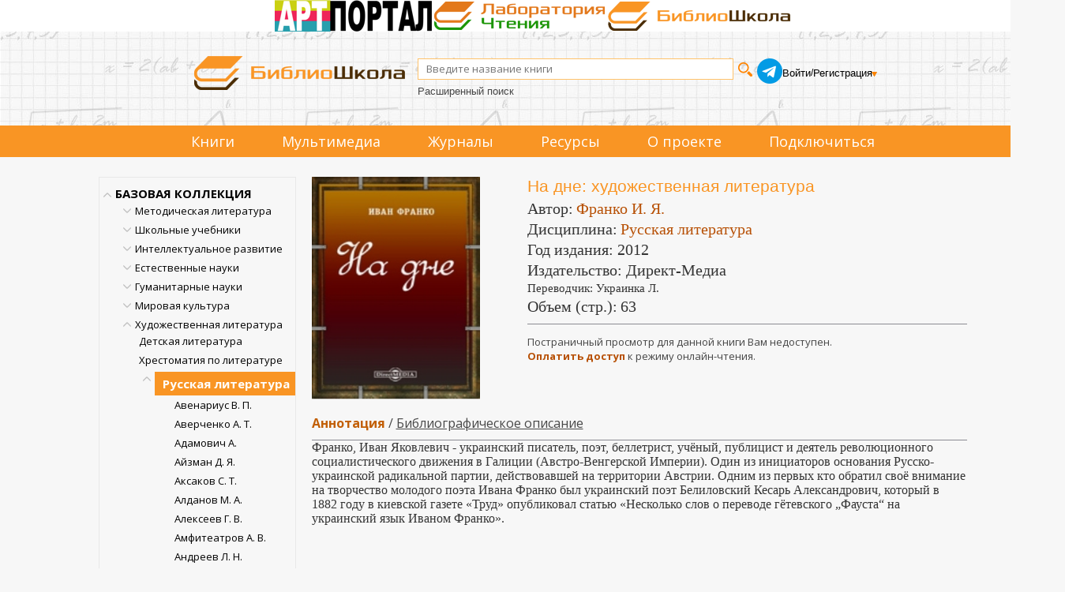

--- FILE ---
content_type: text/html; charset=utf-8
request_url: https://biblioschool.ru/?page=book&id=97363&razdel=10718
body_size: 96690
content:
<!DOCTYPE html>
<html lang="en">
<head>
	<title>На дне Библиошкола читать электронные книги</title>
        <meta name="Description" content="На дне Библиошкола читать электронные книги"/>
    
    <meta content="text/html; charset=UTF-8" http-equiv="Content-Type" />
    <meta name="viewport" content="width=1349, initial-scale=1">
    <link rel="stylesheet" type="text/css" href="css/client_main_new.css?d=4042161992" />
    <link rel="stylesheet" type="text/css" href="css/modal.css?d=4230260524" />
    <link type="text/css" href="js/css/jquery.jscrollpane.css?d=106103005" rel="stylesheet" media="all" />
    <link rel="stylesheet" type="text/css" href="js/css/splitter.css?d=427213827" />
    <link rel="stylesheet" href="css/touchcarousel.css?d=4123181018" />
    <link type="text/css" href="js/css/overcast/jquery-ui-1.8.21.custom.css?d=3563851781" rel="stylesheet" media="all" />

	<link rel="stylesheet" href="css/normalize.css?d=3056560037"/>
	<link href='//fonts.googleapis.com/css?family=Open+Sans:400italic,700italic,700,400&subset=latin,cyrillic' rel='stylesheet' type='text/css'/>
	<link rel="stylesheet" href="css/style2.css?d=1649686509"/>
    <link rel="stylesheet" href="css/style.css?d=1902532480"/>
    <link rel="stylesheet" href="css/page_main.css?d=1611365524"/>
    <link rel="stylesheet" href="css/slick.min.css?d=2590607440"/>
    <link rel="stylesheet" href="css/slick-theme.min.css?d=490673999"/>

    <script language="javascript" type="text/javascript" src="js/jquery_172.js?d=3987966039"></script>
    <script language="javascript" type="text/javascript" src="js/jquery-ui-1.8.21.custom.min.js?d=2492592862"></script>
    <link rel="stylesheet" href="js/css/jquery.cluetip.css?d=1759416038" type="text/css" media="all" />
    <link rel="stylesheet" href="js/videojs/video-js.min.css?d=2357390494" type="text/css" media="all" />
    <script language="javascript" type="text/javascript" src="js/jquery.cluetip.min.js?d=772999062"></script>
    <script language="javascript" type="text/javascript" src="js/jquery.simplemodal.js"></script>
    <script language="javascript" type="text/javascript" src="js/common_new.js?d=998661815"></script>
    <script type="text/javascript" src="js/jquery.mousewheel.js?d=2412506230"></script>
    <script type="text/javascript" src="js/jquery.jscrollpane.min.js?d=3238455174"></script>
    <script type="text/javascript" src="js/splitter.js?d=2131484954"></script>
    <script type="text/javascript" src="js/new_common.js?d=2102791825"></script>

    <script type="text/javascript" src="js/jquery.touchcarousel-1.2.js?d=1348506542"></script>

    <script language="javascript" type="text/javascript" src="js/scripts.js?d=498889361"></script>
    <script language="javascript" type="text/javascript" src="js/call-scripts.js?d=3485900809"></script>
    <script src="js/uppod.js?d=4184845586" type="text/javascript"></script>
    <script type="text/javascript">!function(){var t=document.createElement("script");t.type="text/javascript",t.async=!0,t.src="https://vk.com/js/api/openapi.js?162",t.onload=function(){VK.Retargeting.Init("VK-RTRG-420058-8RmD6"),VK.Retargeting.Hit()},document.head.appendChild(t)}();</script><noscript><img src="https://vk.com/rtrg?p=VK-RTRG-420058-8RmD6" style="position:fixed; left:-999px;" alt=""/></noscript>
    <script src="js/videojs/video.min.js?d=858981687"></script>
    <script src="js/videojs/ru.js?d=2735313990"></script>
    <link rel="icon" type="image/png" href="/favicon-96x96.png" sizes="96x96" />
    <link rel="icon" type="image/svg+xml" href="/favicon.svg" />
    <link rel="shortcut icon" href="/favicon.ico" />
    <link rel="apple-touch-icon" sizes="180x180" href="/apple-touch-icon.png" />
    <meta name="apple-mobile-web-app-title" content="Библиошкола" />
    <link rel="manifest" href="/site.webmanifest" />
    
    
    <link rel="stylesheet" href="css/jquery.rating.css?d=392270054" type="text/css" media="all" /><script language="javascript" type="text/javascript" src="js/jquery.rating-2.0.js?d=3610783546"></script>
<script language="javascript" type="text/javascript" src="js/main.js?d=987914504"></script>
<style>
    .tooler{
      width: 32px;
      height: 32px;
      cursor: pointer;
      }
      
      
    </style>
      <script language="javascript" type="text/javascript" src="js/tree.js"></script>
      <script type="text/javascript">
        var ServiceUrl="//biblioschool.ru/services/";

        var urs=[264,11064];
        var ucs=[];
        var mylib = 10;
        var omy=0;

        //$(document).ready(function(){
        var afn = function(){
          if (window.auto_select_node && auto_select_node>0){
             find_node(auto_select_node);
             }else{
             find_node("13245646");
             
             }
          //});
          };
      </script>
</head>
<body>

<!-- плагин фейсбука -->
<!-- /плагин фейсбука

<div style="height:60px;">
    <table width="100%" cellpadding=0 cellspacing=0>
        <tr>
            <td style="background-color: #cde08b">&nbsp;</td>
            <td width="1094px">
                <img src="images/banners/1_september.png" style="height: 62px;">
            </td>
            <td style="background-color: #cde08b">&nbsp;</td>
        </tr>
    </table>
</div>
-->
<div class="triumvirat">
    <div class="art-portal">
        <a href="https://art.biblioclub.ru/" title="Арт-портал"><img src="images/triumvirat/art-portal-logo-small.png" alt="Арт-портал"/></a>
    </div>
    <div class="anal-reader">
        <a href="https://readlab.ru/" title="Лаборатория чтения"><img src="images/triumvirat/anal.webp" alt="Лаборатория чтения"/></a>
    </div>
    <div class="school">
        <a href="https://biblioschool.ru/" title="Школьный портал"><img src="images/triumvirat/school.webp" alt="Школьный портал"/></a>
    </div>
</div>
<div class="h-wrapper">
<header class="l-header header">
    <div class="head_cnt">
        <div class="header__logo logo">
            <a href="/" class="logo__link">
                <img src="images/6_small.png" width="" height="" class="logo__image" alt="">
            </a>
        </div>
        <div class="header_search">
            <form name="search_form" id="search_form" method="POST" action="index.php?page=search" class="header__search search-form">
                <div class="search-form__controls">
                    <input id="search_sm" type="text" name="search_input" value="" class="search-form__text" placeholder="Введите название книги">
                    <input type="submit" name="" value="" class="search-form__button">
                </div>
                <div class="header-ex-search-wrapper"><a href="index.php?page=search" class="search-form__advanced-link">Расширенный поиск</a></div>
            </form>
        </div>
        <div class="header-social">
            <a href="https://t.me/+BtHoz_TvghdlMzg6" target="_blank"><img src="images/social/tg.png" alt=""></a>
        </div>
        <div class="header__auth auth">
            <!-- styledata -->
<style type="text/css">
.btn-sign {
  width:460px;
  margin-bottom:20px;
  margin:0 auto;
  padding:20px;
  border-radius:5px;
  background: -moz-linear-gradient(center top, #00c6ff, #018eb6);
  background: -webkit-gradient(linear, left top, left bottom, from(#00c6ff), to(#018eb6));
  background:  -o-linear-gradient(top, #00c6ff, #018eb6);
  filter: progid:DXImageTransform.Microsoft.gradient(startColorStr='#00c6ff', EndColorStr='#018eb6');
  text-align:center;
  font-size:36px;
  color:#fff;
  text-transform:uppercase;
}

.btn-sign a { color:#fff; text-shadow:0 1px 2px #161616; }

#mask {
  display: none;
  background: #fff;
  position: fixed; left: 0; top: 0;
  width: 100%; height: 100%;
  opacity: 0.9;
  z-index: 99999;
}
  .forgot{
    text-decoration: none;
    font-size: 13px;
  }
  .forgot:hover{
    text-decoration: underline;
  }

.login-popup{
  display:none;
  background: #333;
  padding: 10px;
  border: 2px solid #ddd;
  font-size: 1.2em;
  position: absolute;
  top: 50%; left: 50%;
  z-index: 999999;
  box-shadow: 0px 0px 20px #999;
  -moz-box-shadow: 0px 0px 20px #999; /* Firefox */
  -webkit-box-shadow: 0px 0px 20px #999; /* Safari, Chrome */
  border-radius:3px 3px 3px 3px;
  -moz-border-radius: 3px; /* Firefox */
  -webkit-border-radius: 3px; /* Safari, Chrome */
}

.close{
  position: relative;
  }

img.btn_close {
  float: right;
  margin: -28px -28px 0 0;
}

fieldset {
  border:none;
}

form.signin .textbox label {
  display:block;
  padding-bottom:7px;
}

form.signin .textbox span {
  display:block;
}

form.signin p, form.signin span {
  color:#FFF;
  font-size:13px;
  line-height:18px;
}

.tinput {
  background:#666666;
  border-bottom:1px solid #333;
  border-left:1px solid #000;
  border-right:1px solid #333;
  border-top:1px solid #000;
  color:#fff;
  border-radius: 3px 3px 3px 3px;
  -moz-border-radius: 3px;
    -webkit-border-radius: 3px;
  font:13px Arial, Helvetica, sans-serif;
  padding:6px 6px 4px;
  width:200px;
}

form.signin input:-moz-placeholder { color:#bbb; text-shadow:0 0 2px #000; }
form.signin input::-webkit-input-placeholder { color:#bbb; text-shadow:0 0 2px #000;  }

.login-button {
  background: -moz-linear-gradient(center top, #f3f3f3, #dddddd);
  background: -webkit-gradient(linear, left top, left bottom, from(#f3f3f3), to(#dddddd));
  background:  -o-linear-gradient(top, #f3f3f3, #dddddd);
  filter: progid:DXImageTransform.Microsoft.gradient(startColorStr='#f3f3f3', EndColorStr='#dddddd');
  border-color:#000;
  border-width:1px;
  border-radius:4px 4px 4px 4px;
  -moz-border-radius: 4px;
  -webkit-border-radius: 4px;
  color:#333;
  cursor:pointer;
  display:inline-block;
  padding:6px 6px 4px;
  margin-top:10px;
  font:12px;
  width:200px;
}

.login-button:hover { background:#ddd; }
div.show_pass_text {
    /* border: 1px solid red; */
    width: 25px;
    display: block;
    background-image: url("images/eye.png");
    background-size: 100% auto;
    content: "";
    display: block;
    height: 19px;
    position: absolute;
    right: 32px;
    top: 84px;
}
div.show_pass_text:hover
{
cursor:pointer;
}
div.sht_2
{
position: relative;
right: -173px;
top: -21px;
}
#login-box
{
    margin-top: 100px !important;
}
    </style><!-- //END styledata --><!-- scriptdata -->
    <script type="text/javascript">

function do_login(){

       show_modal("<table style=\"width: 100%;\"><tr><td class=\"reg_prv\">Уважаемый читатель!</td><td class=\"modal_close\"><span id=\"but_close\">x</span></td></tr></table>","Чтобы читать книги и получать другой контент библиотеки, пожалуйста, авторизуйтесь. Если у вас нет учетной записи, оформите подписку.<br/><br/>Если вы представляете организацию, пожалуйста, заполните заявку на подключение.\
       <br/><br/>\
       <div class=\"reg_auth\">\
       <form id=\"a2\" name=\"a2\"  method=\"POST\">\
       <input name=\"login2\" type=\"text\" placeholder=\"Логин\"/>\
       <input name=\"pass2\" type=\"password\" placeholder=\"Пароль\"/>\
       <input type=\"submit\" value=\"Войти\" onclick=\"$(\'#a2\').submit();\" class=\"pntr card-book-green-button\"/>\
       <div class=\"show_pass_text sht_2 oko\" onclick=\"show_pass2()\"></div>\
       <input type='hidden' name='action' value='auth_user2' />\
       </form></div>\
       <div class=\"reg_auth2\">\
       <input onclick=\"window.location=\'https://biblioschool.ru/index.php?page=buy_sub\'\" type = \"submit\" value=\"Оформить подписку\"/>\
       <input onclick=\"window.location=\'https://biblioschool.ru/index.php?page=add\'\" type = \"submit\"  value=\"Зарегистрировать организацию\"/>\
       </div>","","emty"); 

    // show_modal_4("Авторизация","<form id=\"a2\" name=\"a2\" action=\"index.php?action=auth_user2\" method=\"POST\">\
    //         <table width=\"90%\"><tr><td><div class=\"grey\">Логин:</td><td><input name=\"login2\" type=\"text\"/></td></tr><tr><td><div class=\"grey\">Пароль:</div></td><td><input name=\"pass2\" type=\"password\"/><div class=\"show_pass_text sht_2\" onclick=\"show_pass()\"></div></td></tr>\
    //         <tr><td colspan=\"2\" align=\"center\"><a onclick=\"$(\'#a2\').submit();\" class=\"pntr card-book-green-button\">Авторизация</a></td></tr></table></form><br><center><a class=\"forgot\" href=\"index.php?page=forgot\">Забыли пароль?</a></center></p>");
  }

$(document).ready(function() {
  $('#login-box-link').click(function() {
     return do_login();
  });
  $('.login-box-class').click(function() {
     return do_login();
  });
});

function show_pass() {
    var curr_val = $( "input[name='pass2']" ).attr('type');
    if(curr_val)
    {
        if ( curr_val == 'text')  {
            $( "input[name='pass2']" ).get(0).type = "password";
        }
        else
        {
            $( "input[name='pass2']" ).get(0).type = "text";
        }
    }
}




    </script><!--//END scriptdata --><!-- htmldata -->

                        <div class="auth__info">
                <div class="auth__persone">
                    <a id="login-box-link" href="#login-box" class="user-name">Войти</a> /
                    <a href="javascript:;" class="user-name" id="add_1_cont"> Регистрация</a>
                    <div class="add_popup_container">
                      <ul id="add_1" class="hidden">
                        <li><a href="?page=add" class="auth__control" style="margin-left: 0px">Организаций</a></li>
                        <li><a href="?page=buy_sub" class="auth__control" style="margin-left: 0px">Физических лиц</a></li>
                      </ul>
                    </div>
                </div>
            </div>
                    </div>
    </div>
    <div class="clear"></div>

    <!--Обновленное меню-->
    <div class="menu_container" >
        <nav class="menu_cnt">
            <ul>
                                                                <li><a href="index.php?page=common&name=books">Книги</a></li>
                                                                <li class="dropdown">
                    <p>Мультимедиа</p>
                    <ul>
                                                <li>
                            <a href="index.php?page=audio">
                                Аудиокниги
                                                            </a>
                        </li>
                                                <li>
                            <a href="index.php?page=maps">
                                Карты
                                                            </a>
                        </li>
                                                <li>
                            <a href="index.php?page=tests">
                                Тесты
                                                            </a>
                        </li>
                                                <li>
                            <a href="index.php?page=video">
                                Видео
                                                            </a>
                        </li>
                                            </ul>
                </li>
                                                                <li><a href="index.php?page=common&name=periodics">Журналы</a></li>
                                                                <li class="dropdown">
                    <p>Ресурсы</p>
                    <ul>
                                                <li>
                            <a href="index.php?page=static&id=198&common=resources">
                                Лаборатория чтения
                                                            </a>
                        </li>
                                                <li>
                            <a href="index.php?page=authors&lt=А">
                                Авторы
                                                            </a>
                        </li>
                                                <li>
                            <a href="index.php?page=izdatelgalery">
                                Издательства
                                                            </a>
                        </li>
                                                <li>
                            <a href="index.php?page=static&id=207&common=resources">
                                Коллекция литературы для<br/> уроков русского языка и<br/> внеурочной деятельности
                                                            </a>
                        </li>
                                                <li>
                            <a href="index.php?page=static&id=208&common=resources">
                                Коллекция литературы для уроков<br/> географии и внеурочной деятельности
                                                            </a>
                        </li>
                                                <li>
                            <a href="index.php?page=static&id=209&common=resources">
                                Коллекция литературы для уроков<br/> информатики и внеурочной деятельности
                                                            </a>
                        </li>
                                                <li>
                            <a href="index.php?page=static&id=210&common=resources">
                                Коллекция пособий для<br/> подготовки к олимпиадам
                                                            </a>
                        </li>
                                                <li>
                            <a href="index.php?page=static&id=211&common=resources">
                                Коллекция литературы для<br/> уроков физики и внеурочной деятельности
                                                            </a>
                        </li>
                                                <li>
                            <a href="index.php?page=static&id=212&common=resources">
                                Коллекция литературы для<br/> уроков математики и внеурочной деятельности
                                                            </a>
                        </li>
                                                <li>
                            <a href="index.php?page=minprosvet25">
                                Список рекомендованной в соответствии<br/> с примерными основными общеобразовательными<br/> программами литературы 2025
                                                            </a>
                        </li>
                                                <li>
                            <a href="index.php?page=minprosvet">
                                Список рекомендованной в соответствии<br/> с примерными основными общеобразовательными<br/> программами литературы
                                                                <span class="badge badge-archive">архив</span>
                                                            </a>
                        </li>
                                                <li>
                            <a href="/centersot/">
                                Конкурс исследовательских работ
                                                                <span class="badge badge-archive">архив</span>
                                                            </a>
                        </li>
                                            </ul>
                </li>
                                                                <li><a href="index.php?page=static&amp;id=121">О проекте</a></li>
                <li><a href="index.php?page=buy_sub">Подключиться</a></li>
            </ul>
        </nav>
    </div>
    <!--Обновленное меню конец-->

</header>
</div>

<div >
<div class="l-wrapper">
<div class="clearfix">
            <section class="l-sidebar">
                                <div id="cat_tree"><ul><li node="13251558" item="-1"><a href='index.php?page=razdel&sel_node=13251558'>БАЗОВАЯ КОЛЛЕКЦИЯ</a><div class="tree-open-close hidden"></div>
<ul class="hidden sub"><li node="13245634" item="-1"><a href='index.php?page=razdel&sel_node=13245634'>Методическая литература</a><div class="tree-open-close hidden"></div>
<ul class="hidden sub"><li node="13245656" item="11328"><a href='index.php?page=razdel&sel_node=13245656'>В помощь родителям</a></li><li node="13245666" item="11329"><a href='index.php?page=razdel&sel_node=13245666'>Дошкольное обучение</a></li><li node="13245668" item="11330"><a href='index.php?page=razdel&sel_node=13245668'>Начальная школа</a></li><li node="13245669" item="11331"><a href='index.php?page=razdel&sel_node=13245669'>Средняя школа</a></li><li node="13245638" item="11332"><a href='index.php?page=razdel&sel_node=13245638'>Внеклассная работа и доп. образование</a></li><li node="13245643" item="11333"><a href='index.php?page=razdel&sel_node=13245643'>Педагогика</a></li><li node="13245640" item="11334"><a href='index.php?page=razdel&sel_node=13245640'>Психология в школе</a></li></ul></li><li node="13245641" item="-1"><a href='index.php?page=razdel&sel_node=13245641'>Школьные учебники</a><div class="tree-open-close hidden"></div>
<ul class="hidden sub"><li node="13245665" item="11335"><a href='index.php?page=razdel&sel_node=13245665'>Готовимся к ЕГЭ</a></li><li node="13245692" item="11336"><a href='index.php?page=razdel&sel_node=13245692'>Учебники для средней школы</a></li><li node="13245695" item="11337"><a href='index.php?page=razdel&sel_node=13245695'>Учебники для начальной школы</a></li></ul></li><li node="13245690" item="-1"><a href='index.php?page=razdel&sel_node=13245690'>Интеллектуальное развитие</a><div class="tree-open-close hidden"></div>
<ul class="hidden sub"><li node="13245652" item="11343"><a href='index.php?page=razdel&sel_node=13245652'>Творчество. Досуг. Игры</a></li><li node="13245686" item="11344"><a href='index.php?page=razdel&sel_node=13245686'>Техника. Моделирование</a></li><li node="13245685" item="11345"><a href='index.php?page=razdel&sel_node=13245685'>Профориентация</a></li></ul></li><li node="13245657" item="-1"><a href='index.php?page=razdel&sel_node=13245657'>Естественные науки</a><div class="tree-open-close hidden"></div>
<ul class="hidden sub"><li node="13245693" item="11346"><a href='index.php?page=razdel&sel_node=13245693'>Астрономия</a></li><li node="13245658" item="11347"><a href='index.php?page=razdel&sel_node=13245658'>Биология. Экология</a></li><li node="13245659" item="11348"><a href='index.php?page=razdel&sel_node=13245659'>История науки</a></li><li node="13245684" item="11349"><a href='index.php?page=razdel&sel_node=13245684'>Информационные технологии</a></li><li node="13245660" item="11350"><a href='index.php?page=razdel&sel_node=13245660'>Математика</a></li><li node="13245661" item="11351"><a href='index.php?page=razdel&sel_node=13245661'>Науки о Земле</a></li><li node="13245662" item="11352"><a href='index.php?page=razdel&sel_node=13245662'>Физика</a></li><li node="13245663" item="11353"><a href='index.php?page=razdel&sel_node=13245663'>Химия</a></li></ul></li><li node="13245636" item="-1"><a href='index.php?page=razdel&sel_node=13245636'>Гуманитарные науки</a><div class="tree-open-close hidden"></div>
<ul class="hidden sub"><li node="13245653" item="11354"><a href='index.php?page=razdel&sel_node=13245653'>Всемирная история</a></li><li node="13245650" item="11355"><a href='index.php?page=razdel&sel_node=13245650'>История России</a></li><li node="13245654" item="11356"><a href='index.php?page=razdel&sel_node=13245654'>Краеведение России</a></li><li node="13245667" item="11357"><a href='index.php?page=razdel&sel_node=13245667'>Литературоведение</a></li><li node="13245683" item="11358"><a href='index.php?page=razdel&sel_node=13245683'>Русский язык</a></li><li node="13245687" item="11359"><a href='index.php?page=razdel&sel_node=13245687'>Обществознание</a></li><li node="13245655" item="11360"><a href='index.php?page=razdel&sel_node=13245655'>История религии</a></li></ul></li><li node="13245670" item="-1"><a href='index.php?page=razdel&sel_node=13245670'>Мировая культура</a><div class="tree-open-close hidden"></div>
<ul class="hidden sub"><li node="13245649" item="11361"><a href='index.php?page=razdel&sel_node=13245649'>История культуры</a></li><li node="13245688" item="11362"><a href='index.php?page=razdel&sel_node=13245688'>Страны мира</a></li><li node="13245681" item="11363"><a href='index.php?page=razdel&sel_node=13245681'>Великие музеи мира</a></li><li node="13245651" item="11364"><a href='index.php?page=razdel&sel_node=13245651'>Музыка</a></li></ul></li><li node="13245635" item="-1"><a href='index.php?page=razdel&sel_node=13245635'>Художественная литература</a><div class="tree-open-close hidden"></div>
<ul class="hidden sub"><li node="13245696" item="11365"><a href='index.php?page=razdel&sel_node=13245696'>Детская литература</a></li><li node="13245644" item="11366"><a href='index.php?page=razdel&sel_node=13245644'>Хрестоматия по литературе</a></li><li node="13245646" item="11367"><a href='index.php?page=razdel&sel_node=13245646'>Русская литература</a></li><li node="13245648" item="11368"><a href='index.php?page=razdel&sel_node=13245648'>Зарубежная литература</a></li><li node="13245647" item="11369"><a href='index.php?page=razdel&sel_node=13245647'>Поэзия</a></li></ul></li><li node="13245672" item="-1"><a href='index.php?page=razdel&sel_node=13245672'>Великие и знаменитые</a><div class="tree-open-close hidden"></div>
<ul class="hidden sub"><li node="13245676" item="11370"><a href='index.php?page=razdel&sel_node=13245676'>Актеры и музыканты</a></li><li node="13245682" item="11371"><a href='index.php?page=razdel&sel_node=13245682'>Архитекторы</a></li><li node="13245642" item="11372"><a href='index.php?page=razdel&sel_node=13245642'>Известные люди</a></li><li node="13245675" item="11373"><a href='index.php?page=razdel&sel_node=13245675'>Писатели и поэты</a></li><li node="13245694" item="11374"><a href='index.php?page=razdel&sel_node=13245694'>Полководцы и адмиралы</a></li><li node="13245673" item="11375"><a href='index.php?page=razdel&sel_node=13245673'>Путешественники</a></li><li node="13245674" item="11376"><a href='index.php?page=razdel&sel_node=13245674'>Ученые</a></li><li node="13245637" item="11377"><a href='index.php?page=razdel&sel_node=13245637'>Художники</a></li></ul></li><li node="13245697" item="-1"><a href='index.php?page=razdel&sel_node=13245697'>Физическая культура и спорт</a><div class="tree-open-close hidden"></div>
<ul class="hidden sub"><li node="13245689" item="11378"><a href='index.php?page=razdel&sel_node=13245689'>Физкультура и спорт</a></li></ul></li><li node="13245639" item="-1"><a href='index.php?page=razdel&sel_node=13245639'>Энциклопедии и словари</a><div class="tree-open-close hidden"></div>
<ul class="hidden sub"><li node="13245645" item="11379"><a href='index.php?page=razdel&sel_node=13245645'>Энциклопедии</a></li><li node="13245664" item="11380"><a href='index.php?page=razdel&sel_node=13245664'>Словари и справочники</a></li></ul></li><li node="13245699" item="11381"><a href='index.php?page=razdel&sel_node=13245699'>Журналы</a></li></ul></li><li node="13251553" item="11383"><a href='index.php?page=razdel&sel_node=13251553'>Педагогическая библиотека</a></li><li node="13251554" item="11384"><a href='index.php?page=razdel&sel_node=13251554'>Научно-популярная библиотека</a></li><li node="13251555" item="11385"><a href='index.php?page=razdel&sel_node=13251555'>Иностранный язык</a></li><li node="13245698" item="11382"><a href='index.php?page=razdel&sel_node=13245698'>Историко-патриотическая библиотека</a></li><li node="13251556" item="11386"><a href='index.php?page=razdel&sel_node=13251556'>Аудиобиблиотека</a></li><li class="no_del" node="99999" item="-1"><a href='index.php?page=thematic_coll'>Тематические коллекции</a><div class="tree-open-close hidden"></div>
<ul class="hidden sub"><li class="no_del" node="6084283" item="-1"><a href='index.php?page=thematic_coll&sel_node=6084283'>Естественные науки</a><div class="tree-open-close hidden"></div>
<ul class="hidden sub"><li class="no_del" node="7902963" item="11402"><a href='index.php?page=thematic_coll&sel_node=7902963'>Занимательные науки</a></li><li class="no_del" node="7903023" item="11403"><a href='index.php?page=thematic_coll&sel_node=7903023'>Головоломки для детей и взрослых</a></li><li class="no_del" node="6168900" item="11215"><a href='index.php?page=thematic_coll&sel_node=6168900'>Популярно о науке</a></li><li class="no_del" node="8506761" item="11450"><a href='index.php?page=thematic_coll&sel_node=8506761'>Самообразование на досуге</a></li><li class="no_del" node="7903101" item="11404"><a href='index.php?page=thematic_coll&sel_node=7903101'>Математика в лекциях и задачах</a></li><li class="no_del" node="6168906" item="11206"><a href='index.php?page=thematic_coll&sel_node=6168906'>КЛАССИКИ НАУКИ. Математика. Физика. Астрономия. Геология</a></li><li class="no_del" node="6168905" item="11205"><a href='index.php?page=thematic_coll&sel_node=6168905'>КЛАССИКИ НАУКИ. Биология. Физиология. Химия</a></li></ul></li><li class="no_del" node="6084278" item="-1"><a href='index.php?page=thematic_coll&sel_node=6084278'>История</a><div class="tree-open-close hidden"></div>
<ul class="hidden sub"><li class="no_del" node="6084394" item="10454"><a href='index.php?page=thematic_coll&sel_node=6084394'>А.Н. Сахаров: Русь и Россия на рубеже времён</a></li><li class="no_del" node="9102392" item="11278"><a href='index.php?page=thematic_coll&sel_node=9102392'>Н.М. Карамзин: “Колумб русской истории”</a></li><li class="no_del" node="6084403" item="10388"><a href='index.php?page=thematic_coll&sel_node=6084403'>Н.И. Костомаров: историк, писатель, этнограф</a></li><li class="no_del" node="6084395" item="10453"><a href='index.php?page=thematic_coll&sel_node=6084395'>С.М. Соловьев: история как национальное самосознание</a></li><li class="no_del" node="6084382" item="10436"><a href='index.php?page=thematic_coll&sel_node=6084382'>Первая мировая война 1914–1918 гг.</a></li><li class="no_del" node="11711835" item="11912"><a href='index.php?page=thematic_coll&sel_node=11711835'>Гибель Российской империи. 100 лет Октябрьской революции. 1917–2017 гг.</a></li><li class="no_del" node="11711946" item="11913"><a href='index.php?page=thematic_coll&sel_node=11711946'>Россия против России. 100 лет. Гражданская война в России. 1917–2017</a></li><li class="no_del" node="7903134" item="11405"><a href='index.php?page=thematic_coll&sel_node=7903134'>75 лет. 22 июня 1941 года. Неизвестная война</a></li><li class="no_del" node="6084398" item="10804"><a href='index.php?page=thematic_coll&sel_node=6084398'>Полное собрание русских летописей</a></li><li class="no_del" node="6084400" item="10545"><a href='index.php?page=thematic_coll&sel_node=6084400'>Древности Российского государства</a></li><li class="no_del" node="6084406" item="10437"><a href='index.php?page=thematic_coll&sel_node=6084406'>Исторический лексикон</a></li><li class="no_del" node="6084402" item="10455"><a href='index.php?page=thematic_coll&sel_node=6084402'>История России в классических фолиантах</a></li><li class="no_del" node="7933474" item="11409"><a href='index.php?page=thematic_coll&sel_node=7933474'>Терроризм. Как оно начиналось?</a></li><li class="no_del" node="7910807" item="11406"><a href='index.php?page=thematic_coll&sel_node=7910807'>История Украины. Pro et contra</a></li></ul></li><li class="no_del" node="6084277" item="-1"><a href='index.php?page=thematic_coll&sel_node=6084277'>Литература</a><div class="tree-open-close hidden"></div>
<ul class="hidden sub"><li class="no_del" node="6168902" item="11204"><a href='index.php?page=thematic_coll&sel_node=6168902'>Азбука во времени</a></li><li class="no_del" node="8027882" item="11421"><a href='index.php?page=thematic_coll&sel_node=8027882'>Русская классика для школьников</a></li><li class="no_del" node="6084380" item="10773"><a href='index.php?page=thematic_coll&sel_node=6084380'>Зарубежная классика для школьников</a></li><li class="no_del" node="9153901" item="11568"><a href='index.php?page=thematic_coll&sel_node=9153901'>Комедия ошибок и трагедия страстей. Собрание сочинений У. Шекспира</a></li><li class="no_del" node="6084373" item="10826"><a href='index.php?page=thematic_coll&sel_node=6084373'>Доблесть и честь: рыцари и мушкетеры. Золотая коллекция</a></li><li class="no_del" node="6084372" item="10810"><a href='index.php?page=thematic_coll&sel_node=6084372'>Затерянный мир. Золотая коллекция</a></li><li class="no_del" node="6084374" item="10835"><a href='index.php?page=thematic_coll&sel_node=6084374'>Приключения на суше и на море. Золотая коллекция</a></li><li class="no_del" node="6084306" item="10537"><a href='index.php?page=thematic_coll&sel_node=6084306'>Воспоминания о морских путешествиях и плаваниях вокруг света</a></li><li class="no_del" node="6084308" item="10553"><a href='index.php?page=thematic_coll&sel_node=6084308'>История России в романах</a></li><li class="no_del" node="6084307" item="10380"><a href='index.php?page=thematic_coll&sel_node=6084307'>История русской литературы в фолиантах XIX - нач. ХХ вв.</a></li><li class="no_del" node="6084304" item="10525"><a href='index.php?page=thematic_coll&sel_node=6084304'>Мемуары Золотого века русской литературы</a></li><li class="no_del" node="8167631" item="11431"><a href='index.php?page=thematic_coll&sel_node=8167631'>Литературные воспоминания последней трети XIX в. - первой половины ХХ в.</a></li><li class="no_del" node="6084468" item="10535"><a href='index.php?page=thematic_coll&sel_node=6084468'>Конец Российской Империи глазами её генералов и политиков</a></li><li class="no_del" node="6084302" item="10533"><a href='index.php?page=thematic_coll&sel_node=6084302'>Мемуары государственных деятелей и правоведов</a></li><li class="no_del" node="6084467" item="11085"><a href='index.php?page=thematic_coll&sel_node=6084467'>Россия вне России. Мемуары русской эмиграции</a></li><li class="no_del" node="6084301" item="11046"><a href='index.php?page=thematic_coll&sel_node=6084301'>Россия вне России. Русское зарубежье. Проза</a></li><li class="no_del" node="6084375" item="10552"><a href='index.php?page=thematic_coll&sel_node=6084375'>Юношеская библиотека</a></li></ul></li><li class="no_del" node="6084280" item="-1"><a href='index.php?page=thematic_coll&sel_node=6084280'>Мировая художественная культура</a><div class="tree-open-close hidden"></div>
<ul class="hidden sub"><li class="no_del" node="8255113" item="11435"><a href='index.php?page=thematic_coll&sel_node=8255113'>Золотая коллекция книг о культуре русского народа</a></li><li class="no_del" node="8195477" item="11433"><a href='index.php?page=thematic_coll&sel_node=8195477'>История русского театра</a></li><li class="no_del" node="6084453" item="10347"><a href='index.php?page=thematic_coll&sel_node=6084453'>История мировой культуры</a></li><li class="no_del" node="6084444" item="10558"><a href='index.php?page=thematic_coll&sel_node=6084444'>Леонардо да Винчи и таинственное время гениев</a></li><li class="no_del" node="6084451" item="10828"><a href='index.php?page=thematic_coll&sel_node=6084451'>Путешествуй с удовольствием</a></li><li class="no_del" node="9115207" item="11541"><a href='index.php?page=thematic_coll&sel_node=9115207'>Музыкальная шкатулка. Флейта</a></li><li class="no_del" node="9103148" item="11516"><a href='index.php?page=thematic_coll&sel_node=9103148'>Музыкальная шкатулка. Фортепиано</a></li></ul></li><li class="no_del" node="6084284" item="-1"><a href='index.php?page=thematic_coll&sel_node=6084284'>Мировые религии</a><div class="tree-open-close hidden"></div>
<ul class="hidden sub"><li class="no_del" node="8255140" item="11436"><a href='index.php?page=thematic_coll&sel_node=8255140'>Буддизм: классические исследования</a></li><li class="no_del" node="6084459" item="10772"><a href='index.php?page=thematic_coll&sel_node=6084459'>Пятикнижие Моисеево: перевод, комментарии и исследования</a></li><li class="no_del" node="6084458" item="10382"><a href='index.php?page=thematic_coll&sel_node=6084458'>Библия: священные тексты, комментарии, исследования</a></li><li class="no_del" node="6973732" item="11337"><a href='index.php?page=thematic_coll&sel_node=6973732'>Толковая Библия</a></li><li class="no_del" node="8255301" item="11437"><a href='index.php?page=thematic_coll&sel_node=8255301'>Ислам: из прошлого в будущее</a></li></ul></li><li class="no_del" node="6084279" item="-1"><a href='index.php?page=thematic_coll&sel_node=6084279'>Обществознание</a><div class="tree-open-close hidden"></div>
<ul class="hidden sub"><li class="no_del" node="9224656" item="11276"><a href='index.php?page=thematic_coll&sel_node=9224656'>Биографическая библиотека Флорентия Павленкова</a></li><li class="no_del" node="6084428" item="11119"><a href='index.php?page=thematic_coll&sel_node=6084428'>Россия вне России. Мыслители русской эмиграции</a></li><li class="no_del" node="6084430" item="10987"><a href='index.php?page=thematic_coll&sel_node=6084430'>Россия и Запад: вечная интрига</a></li><li class="no_del" node="6084432" item="10542"><a href='index.php?page=thematic_coll&sel_node=6084432'>Русская философская мысль XI-XVIII вв.</a></li></ul></li><li class="no_del" node="12694086" item="-1"><a href='index.php?page=thematic_coll&sel_node=12694086'>Литература для школьных предметов и внеурочной деятельности</a><div class="tree-open-close hidden"></div>
<ul class="hidden sub"><li class="no_del" node="13316684" item="15064"><a href='index.php?page=thematic_coll&sel_node=13316684'>География</a></li><li class="no_del" node="13316685" item="15065"><a href='index.php?page=thematic_coll&sel_node=13316685'>Информатика</a></li><li class="no_del" node="13316683" item="15063"><a href='index.php?page=thematic_coll&sel_node=13316683'>Математика</a></li><li class="no_del" node="13316682" item="15062"><a href='index.php?page=thematic_coll&sel_node=13316682'>Русский язык</a></li><li class="no_del" node="12694098" item="14159"><a href='index.php?page=thematic_coll&sel_node=12694098'>Физика</a></li><li class="no_del" node="13316713" item="15066"><a href='index.php?page=thematic_coll&sel_node=13316713'>ОЛИМПИАДЫ</a></li></ul></li></ul></li><li class="no_del" node="99998" item="-1"><a href='index.php?page=izdat_coll'>Издательские коллекции</a><div class="tree-open-close hidden"></div>
<ul class="hidden sub"><li class="no_del" node="11976437" item="-1"><a href='index.php?page=izdat_coll&sel_node=11976437'>Коллекция издательства «Лаборатория знаний»</a><div class="tree-open-close hidden"></div>
<ul class="hidden sub"><li class="no_del" node="13300773" item="14991"><a href='index.php?page=izdat_coll&sel_node=13300773'>Биология</a></li><li class="no_del" node="13300784" item="15002"><a href='index.php?page=izdat_coll&sel_node=13300784'>Выпускник. Абитуриент</a></li><li class="no_del" node="13300774" item="14992"><a href='index.php?page=izdat_coll&sel_node=13300774'>Инженерные науки</a></li><li class="no_del" node="13300775" item="14993"><a href='index.php?page=izdat_coll&sel_node=13300775'>Информационные технологии</a></li><li class="no_del" node="13300776" item="14994"><a href='index.php?page=izdat_coll&sel_node=13300776'>Математика</a></li><li class="no_del" node="13300777" item="14995"><a href='index.php?page=izdat_coll&sel_node=13300777'>Медицина</a></li><li class="no_del" node="13300779" item="14997"><a href='index.php?page=izdat_coll&sel_node=13300779'>Нанотехнологии</a></li><li class="no_del" node="13300780" item="14998"><a href='index.php?page=izdat_coll&sel_node=13300780'>Научно-популярная литература</a></li><li class="no_del" node="13300788" item="15006"><a href='index.php?page=izdat_coll&sel_node=13300788'>Образовательная робототехника и программирование</a></li><li class="no_del" node="13300786" item="15004"><a href='index.php?page=izdat_coll&sel_node=13300786'>Педагогика и методика</a></li><li class="no_del" node="13300787" item="15005"><a href='index.php?page=izdat_coll&sel_node=13300787'>Развитие ребенка и младшего школьника</a></li><li class="no_del" node="13300778" item="14996"><a href='index.php?page=izdat_coll&sel_node=13300778'>Фармакология</a></li><li class="no_del" node="13300781" item="14999"><a href='index.php?page=izdat_coll&sel_node=13300781'>Физика</a></li><li class="no_del" node="13300782" item="15000"><a href='index.php?page=izdat_coll&sel_node=13300782'>Химия</a></li><li class="no_del" node="13300783" item="15001"><a href='index.php?page=izdat_coll&sel_node=13300783'>Школьная библиотека</a></li><li class="no_del" node="13300789" item="15007"><a href='index.php?page=izdat_coll&sel_node=13300789'>Экология</a></li><li class="no_del" node="13300785" item="15003"><a href='index.php?page=izdat_coll&sel_node=13300785'>Экономика и менеджмент</a></li></ul></li><li class="no_del" node="12713858" item="-1"><a href='index.php?page=izdat_coll&sel_node=12713858'>Коллекция издательства ВАКО (АЭИ «Интермедиатор»)</a><div class="tree-open-close hidden"></div>
<ul class="hidden sub"><li class="no_del" node="12713875" item="13904"><a href='index.php?page=izdat_coll&sel_node=12713875'>Естественно-научные предметы — основная школа</a></li><li class="no_del" node="12713876" item="13905"><a href='index.php?page=izdat_coll&sel_node=12713876'>Естественные науки — средняя школа</a></li><li class="no_del" node="12713870" item="13899"><a href='index.php?page=izdat_coll&sel_node=12713870'>Иностранные языки — основная и средняя школы</a></li><li class="no_del" node="12713869" item="13898"><a href='index.php?page=izdat_coll&sel_node=12713869'>Иностранный язык — начальная школа</a></li><li class="no_del" node="12713878" item="13907"><a href='index.php?page=izdat_coll&sel_node=12713878'>Искусство — начальная и основная школы</a></li><li class="no_del" node="12713862" item="13891"><a href='index.php?page=izdat_coll&sel_node=12713862'>Математика и информатика — начальная школа</a></li><li class="no_del" node="12713863" item="13892"><a href='index.php?page=izdat_coll&sel_node=12713863'>Математика и информатика — основная школа</a></li><li class="no_del" node="12713864" item="13893"><a href='index.php?page=izdat_coll&sel_node=12713864'>Математика и информатика — средняя школа</a></li><li class="no_del" node="12713873" item="13902"><a href='index.php?page=izdat_coll&sel_node=12713873'>Общественно-научные предметы — основная школа</a></li><li class="no_del" node="12713874" item="13903"><a href='index.php?page=izdat_coll&sel_node=12713874'>Общественные науки — средняя школа</a></li><li class="no_del" node="12713872" item="13901"><a href='index.php?page=izdat_coll&sel_node=12713872'>Обществознание и естествознание (Окружающий мир) — начальная школа</a></li><li class="no_del" node="12713867" item="13896"><a href='index.php?page=izdat_coll&sel_node=12713867'>Родные язык, литературное чтение и литература (русские) — начальная и основная школы</a></li><li class="no_del" node="12713866" item="13895"><a href='index.php?page=izdat_coll&sel_node=12713866'>Русский язык и литература — основная школа</a></li><li class="no_del" node="12713868" item="13897"><a href='index.php?page=izdat_coll&sel_node=12713868'>Русский язык и литература — средняя школа</a></li><li class="no_del" node="12713877" item="13906"><a href='index.php?page=izdat_coll&sel_node=12713877'>Технология — начальная и основная школы</a></li><li class="no_del" node="12713871" item="13900"><a href='index.php?page=izdat_coll&sel_node=12713871'>Физическая культура, экология и основы безопасности жизнедеятельности — начальная, основная и средняя школы</a></li></ul></li><li class="no_del" node="11969042" item="-1"><a href='index.php?page=izdat_coll&sel_node=11969042'>Коллекция издательства «Школьная пресса» периодика</a><div class="tree-open-close hidden"></div>
<ul class="hidden sub"><li class="no_del" node="12360760" item="12909"><a href='index.php?page=izdat_coll&sel_node=12360760'>Школьная Пресса. Биология в школе: 2021</a></li><li class="no_del" node="12360746" item="12923"><a href='index.php?page=izdat_coll&sel_node=12360746'>Школьная Пресса. Воспитание и обучение детей с нарушениями развития: 2021</a></li><li class="no_del" node="12360761" item="12908"><a href='index.php?page=izdat_coll&sel_node=12360761'>Школьная Пресса. Воспитание школьников: 2021</a></li><li class="no_del" node="12360753" item="12916"><a href='index.php?page=izdat_coll&sel_node=12360753'>Школьная Пресса. География в школе: 2021</a></li><li class="no_del" node="12360759" item="12910"><a href='index.php?page=izdat_coll&sel_node=12360759'>Школьная Пресса. Дефектология: 2021</a></li><li class="no_del" node="12360758" item="12911"><a href='index.php?page=izdat_coll&sel_node=12360758'>Школьная Пресса. Дошкольник. Методика и практика воспитания и обучения: 2021</a></li><li class="no_del" node="12360751" item="12918"><a href='index.php?page=izdat_coll&sel_node=12360751'>Школьная Пресса. Математика для школьников: 2021</a></li><li class="no_del" node="12360754" item="12915"><a href='index.php?page=izdat_coll&sel_node=12360754'>Школьная Пресса. Физика в школе: 2021</a></li><li class="no_del" node="12360756" item="12913"><a href='index.php?page=izdat_coll&sel_node=12360756'>Школьная Пресса. Физическая культура в школе: 2021</a></li><li class="no_del" node="12360747" item="12922"><a href='index.php?page=izdat_coll&sel_node=12360747'>Школьная Пресса. Школа и производство: 2021</a></li></ul></li><li class="no_del" node="13266906" item="-1"><a href='index.php?page=izdat_coll&sel_node=13266906'>Коллекция издательства «Детская и юношеская библиотека»</a><div class="tree-open-close hidden"></div>
<ul class="hidden sub"><li class="no_del" node="13266907" item="14945"><a href='index.php?page=izdat_coll&sel_node=13266907'>Общая коллекция</a></li></ul></li></ul></li></ul></div>
                                        <div id="cat_tree_add" data="13245646" itnode="-1"><ul class="hidden sub"><li node="13228446" item="-1" class="ibl"><a href='index.php?page=razdel&sel_node=13228446&ibl'>Авенариус В. П.</a></li><li node="13228445" item="-1" class="ibl"><a href='index.php?page=razdel&sel_node=13228445&ibl'>Аверченко А. Т.</a></li><li node="13228444" item="-1" class="ibl"><a href='index.php?page=razdel&sel_node=13228444&ibl'>Адамович А.</a></li><li node="13228443" item="-1" class="ibl"><a href='index.php?page=razdel&sel_node=13228443&ibl'>Айзман Д. Я.</a></li><li node="13228442" item="-1" class="ibl"><a href='index.php?page=razdel&sel_node=13228442&ibl'>Аксаков С. Т.</a></li><li node="13228441" item="-1" class="ibl"><a href='index.php?page=razdel&sel_node=13228441&ibl'>Алданов М. А.</a></li><li node="13228440" item="-1" class="ibl"><a href='index.php?page=razdel&sel_node=13228440&ibl'>Алексеев Г. В.</a></li><li node="13228451" item="-1" class="ibl"><a href='index.php?page=razdel&sel_node=13228451&ibl'>Амфитеатров А. В.</a></li><li node="13228450" item="-1" class="ibl"><a href='index.php?page=razdel&sel_node=13228450&ibl'>Андреев Л. Н.</a></li><li node="13228449" item="-1" class="ibl"><a href='index.php?page=razdel&sel_node=13228449&ibl'>Анненская А. Н.</a></li><li node="13228448" item="-1" class="ibl"><a href='index.php?page=razdel&sel_node=13228448&ibl'>Анненский И. Ф.</a></li><li node="13228447" item="-1" class="ibl"><a href='index.php?page=razdel&sel_node=13228447&ibl'>Антропов Р. Л.</a></li><li node="13228458" item="-1" class="ibl"><a href='index.php?page=razdel&sel_node=13228458&ibl'>Арсеньев В. К.</a></li><li node="13228457" item="-1" class="ibl"><a href='index.php?page=razdel&sel_node=13228457&ibl'>Арцыбашев М. П.</a></li><li node="13228455" item="-1" class="ibl"><a href='index.php?page=razdel&sel_node=13228455&ibl'>Бажов П. П.</a></li><li node="13228454" item="-1" class="ibl"><a href='index.php?page=razdel&sel_node=13228454&ibl'>Бальмонт К. Д.</a></li><li node="13228453" item="-1" class="ibl"><a href='index.php?page=razdel&sel_node=13228453&ibl'>Белый А.</a></li><li node="13228465" item="-1" class="ibl"><a href='index.php?page=razdel&sel_node=13228465&ibl'>Бестужев-Марлинский А. А.</a></li><li node="13228463" item="-1" class="ibl"><a href='index.php?page=razdel&sel_node=13228463&ibl'>Блок А. А.</a></li><li node="13228462" item="-1" class="ibl"><a href='index.php?page=razdel&sel_node=13228462&ibl'>Боборыкин П. Д.</a></li><li node="13228461" item="-1" class="ibl"><a href='index.php?page=razdel&sel_node=13228461&ibl'>Богданов А. А.</a></li><li node="13228477" item="-1" class="ibl"><a href='index.php?page=razdel&sel_node=13228477&ibl'>Болотов А. Т.</a></li><li node="13228476" item="-1" class="ibl"><a href='index.php?page=razdel&sel_node=13228476&ibl'>Борис Т. Е.</a></li><li node="13228475" item="-1" class="ibl"><a href='index.php?page=razdel&sel_node=13228475&ibl'>Брешко-Брешковский Н. Н.</a></li><li node="13228474" item="-1" class="ibl"><a href='index.php?page=razdel&sel_node=13228474&ibl'>Брюсов В. Я.</a></li><li node="13228547" item="-1" class="ibl"><a href='index.php?page=razdel&sel_node=13228547&ibl'>Будберг А. П.</a></li><li node="13228473" item="-1" class="ibl"><a href='index.php?page=razdel&sel_node=13228473&ibl'>Булгаков М. А.</a></li><li node="13228472" item="-1" class="ibl"><a href='index.php?page=razdel&sel_node=13228472&ibl'>Булгарин Ф. В.</a></li><li node="13228471" item="-1" class="ibl"><a href='index.php?page=razdel&sel_node=13228471&ibl'>Булычев К.</a></li><li node="13228470" item="-1" class="ibl"><a href='index.php?page=razdel&sel_node=13228470&ibl'>Бунин И. А.</a></li><li node="13228480" item="-1" class="ibl"><a href='index.php?page=razdel&sel_node=13228480&ibl'>Бурцев В. Л.</a></li><li node="13228548" item="-1" class="ibl"><a href='index.php?page=razdel&sel_node=13228548&ibl'>Вагнер Н. П.</a></li><li node="13228483" item="-1" class="ibl"><a href='index.php?page=razdel&sel_node=13228483&ibl'>Вельтман А. Ф.</a></li><li node="13228482" item="-1" class="ibl"><a href='index.php?page=razdel&sel_node=13228482&ibl'>Вентцель (Грекова) Е. С.</a></li><li node="13228481" item="-1" class="ibl"><a href='index.php?page=razdel&sel_node=13228481&ibl'>Вересаев В. В.</a></li><li node="13228521" item="-1" class="ibl"><a href='index.php?page=razdel&sel_node=13228521&ibl'>Верещагин В. В.</a></li><li node="13228520" item="-1" class="ibl"><a href='index.php?page=razdel&sel_node=13228520&ibl'>Вигель Ф. Ф.</a></li><li node="13228550" item="-1" class="ibl"><a href='index.php?page=razdel&sel_node=13228550&ibl'>Вишняк М. В.</a></li><li node="13228551" item="-1" class="ibl"><a href='index.php?page=razdel&sel_node=13228551&ibl'>Войскунский Е. Л.</a></li><li node="13228519" item="-1" class="ibl"><a href='index.php?page=razdel&sel_node=13228519&ibl'>Волконский М. Н.</a></li><li node="13228518" item="-1" class="ibl"><a href='index.php?page=razdel&sel_node=13228518&ibl'>Вонлярлярский В. А.</a></li><li node="13228552" item="-1" class="ibl"><a href='index.php?page=razdel&sel_node=13228552&ibl'>Востоков С. В.</a></li><li node="13228517" item="-1" class="ibl"><a href='index.php?page=razdel&sel_node=13228517&ibl'>Газданов Г.</a></li><li node="13228516" item="-1" class="ibl"><a href='index.php?page=razdel&sel_node=13228516&ibl'>Гайдар А. П.</a></li><li node="13228529" item="-1" class="ibl"><a href='index.php?page=razdel&sel_node=13228529&ibl'>Гарин-Михайловский Н. Г.</a></li><li node="13228528" item="-1" class="ibl"><a href='index.php?page=razdel&sel_node=13228528&ibl'>Гаршин В. М.</a></li><li node="13228527" item="-1" class="ibl"><a href='index.php?page=razdel&sel_node=13228527&ibl'>Гейнце Н. Э.</a></li><li node="13228524" item="-1" class="ibl"><a href='index.php?page=razdel&sel_node=13228524&ibl'>Герцен А. И.</a></li><li node="13228526" item="-1" class="ibl"><a href='index.php?page=razdel&sel_node=13228526&ibl'>Гиляровский В. А.</a></li><li node="13228523" item="-1" class="ibl"><a href='index.php?page=razdel&sel_node=13228523&ibl'>Гиппиус З. Н.</a></li><li node="13228525" item="-1" class="ibl"><a href='index.php?page=razdel&sel_node=13228525&ibl'>Гоголь Н. В.</a></li><li node="13228534" item="-1" class="ibl"><a href='index.php?page=razdel&sel_node=13228534&ibl'>Гончаров И. А.</a></li><li node="13228533" item="-1" class="ibl"><a href='index.php?page=razdel&sel_node=13228533&ibl'>Гончарова А.</a></li><li node="13228532" item="-1" class="ibl"><a href='index.php?page=razdel&sel_node=13228532&ibl'>Горбунов И. Ф.</a></li><li node="13228553" item="-1" class="ibl"><a href='index.php?page=razdel&sel_node=13228553&ibl'>Гордин Я. А.</a></li><li node="13228531" item="-1" class="ibl"><a href='index.php?page=razdel&sel_node=13228531&ibl'>Горин Г. И.</a></li><li node="13228530" item="-1" class="ibl"><a href='index.php?page=razdel&sel_node=13228530&ibl'>Горький М.</a></li><li node="13228555" item="-1" class="ibl"><a href='index.php?page=razdel&sel_node=13228555&ibl'>Горюнова И. С.</a></li><li node="13228554" item="-1" class="ibl"><a href='index.php?page=razdel&sel_node=13228554&ibl'>Гребенка Е. П.</a></li><li node="13228556" item="-1" class="ibl"><a href='index.php?page=razdel&sel_node=13228556&ibl'>Греч Н. И.</a></li><li node="13228557" item="-1" class="ibl"><a href='index.php?page=razdel&sel_node=13228557&ibl'>Грибоедов А. С.</a></li><li node="13228558" item="-1" class="ibl"><a href='index.php?page=razdel&sel_node=13228558&ibl'>Григорович Д. В.</a></li><li node="13228559" item="-1" class="ibl"><a href='index.php?page=razdel&sel_node=13228559&ibl'>Григорьев А. А.</a></li><li node="13228562" item="-1" class="ibl"><a href='index.php?page=razdel&sel_node=13228562&ibl'>Грин А. С.</a></li><li node="13228560" item="-1" class="ibl"><a href='index.php?page=razdel&sel_node=13228560&ibl'>Гуль Р. Б.</a></li><li node="13228561" item="-1" class="ibl"><a href='index.php?page=razdel&sel_node=13228561&ibl'>Гумилев Н. С.</a></li><li node="13228564" item="-1" class="ibl"><a href='index.php?page=razdel&sel_node=13228564&ibl'>Даль В. И.</a></li><li node="13228565" item="-1" class="ibl"><a href='index.php?page=razdel&sel_node=13228565&ibl'>Данилевский Г. П.</a></li><li node="13228566" item="-1" class="ibl"><a href='index.php?page=razdel&sel_node=13228566&ibl'>Дмитриев А. В.</a></li><li node="13228567" item="-1" class="ibl"><a href='index.php?page=razdel&sel_node=13228567&ibl'>Добычин Л. И.</a></li><li node="13228563" item="-1" class="ibl"><a href='index.php?page=razdel&sel_node=13228563&ibl'>Дорошевич В. М.</a></li><li node="13228568" item="-1" class="ibl"><a href='index.php?page=razdel&sel_node=13228568&ibl'>Достоевский Ф. М.</a></li><li node="13228544" item="-1" class="ibl"><a href='index.php?page=razdel&sel_node=13228544&ibl'>Ефремов И. А.</a></li><li node="13228569" item="-1" class="ibl"><a href='index.php?page=razdel&sel_node=13228569&ibl'>Жадовская Ю. В.</a></li><li node="13228570" item="-1" class="ibl"><a href='index.php?page=razdel&sel_node=13228570&ibl'>Жвалевский А. В., Мытько И. Е.</a></li><li node="13228571" item="-1" class="ibl"><a href='index.php?page=razdel&sel_node=13228571&ibl'>Жвалевский А. В., Пастернак Е. Б.</a></li><li node="13228611" item="-1" class="ibl"><a href='index.php?page=razdel&sel_node=13228611&ibl'>Жванецкий М. М.</a></li><li node="13228612" item="-1" class="ibl"><a href='index.php?page=razdel&sel_node=13228612&ibl'>Житков Б. С.</a></li><li node="13228613" item="-1" class="ibl"><a href='index.php?page=razdel&sel_node=13228613&ibl'>Жуковский В. А.</a></li><li node="13228614" item="-1" class="ibl"><a href='index.php?page=razdel&sel_node=13228614&ibl'>Загоскин М. Н.</a></li><li node="13228615" item="-1" class="ibl"><a href='index.php?page=razdel&sel_node=13228615&ibl'>Зайцев Б. К.</a></li><li node="13228616" item="-1" class="ibl"><a href='index.php?page=razdel&sel_node=13228616&ibl'>Замятин Е. И.</a></li><li node="13228617" item="-1" class="ibl"><a href='index.php?page=razdel&sel_node=13228617&ibl'>Зарин А. Е.</a></li><li node="13228618" item="-1" class="ibl"><a href='index.php?page=razdel&sel_node=13228618&ibl'>Златовратский Н. Н.</a></li><li node="13228620" item="-1" class="ibl"><a href='index.php?page=razdel&sel_node=13228620&ibl'>Иванов Г. В.</a></li><li node="13228621" item="-1" class="ibl"><a href='index.php?page=razdel&sel_node=13228621&ibl'>Ильф И., Петров Е.</a></li><li node="13228664" item="-1" class="ibl"><a href='index.php?page=razdel&sel_node=13228664&ibl'>Карамзин Н. М.</a></li><li node="13228622" item="-1" class="ibl"><a href='index.php?page=razdel&sel_node=13228622&ibl'>Карнович Е. П.</a></li><li node="13228663" item="-1" class="ibl"><a href='index.php?page=razdel&sel_node=13228663&ibl'>Катишонок Е. А.</a></li><li node="13228662" item="-1" class="ibl"><a href='index.php?page=razdel&sel_node=13228662&ibl'>Кетлинская В. К.</a></li><li node="13228661" item="-1" class="ibl"><a href='index.php?page=razdel&sel_node=13228661&ibl'>Клюев Е. В.</a></li><li node="13228668" item="-1" class="ibl"><a href='index.php?page=razdel&sel_node=13228668&ibl'>Кокорев И. Т.</a></li><li node="13228667" item="-1" class="ibl"><a href='index.php?page=razdel&sel_node=13228667&ibl'>Коровин К. А.</a></li><li node="13228666" item="-1" class="ibl"><a href='index.php?page=razdel&sel_node=13228666&ibl'>Короленко В. Г.</a></li><li node="13228665" item="-1" class="ibl"><a href='index.php?page=razdel&sel_node=13228665&ibl'>Костомаров Н. И.</a></li><li node="13228673" item="-1" class="ibl"><a href='index.php?page=razdel&sel_node=13228673&ibl'>Кошко А. Ф.</a></li><li node="13228671" item="-1" class="ibl"><a href='index.php?page=razdel&sel_node=13228671&ibl'>Краснов П. Н.</a></li><li node="13228670" item="-1" class="ibl"><a href='index.php?page=razdel&sel_node=13228670&ibl'>Крестовский В. В.</a></li><li node="13228672" item="-1" class="ibl"><a href='index.php?page=razdel&sel_node=13228672&ibl'>Крыжановская (Рочестер) В. И.</a></li><li node="13228683" item="-1" class="ibl"><a href='index.php?page=razdel&sel_node=13228683&ibl'>Крылов И. А.</a></li><li node="13228684" item="-1" class="ibl"><a href='index.php?page=razdel&sel_node=13228684&ibl'>Кузмин М. А.</a></li><li node="13228687" item="-1" class="ibl"><a href='index.php?page=razdel&sel_node=13228687&ibl'>Куприн А. И.</a></li><li node="13228704" item="-1" class="ibl"><a href='index.php?page=razdel&sel_node=13228704&ibl'>Кучкина О. А.</a></li><li node="13228686" item="-1" class="ibl"><a href='index.php?page=razdel&sel_node=13228686&ibl'>Лажечников И. И.</a></li><li node="13228705" item="-1" class="ibl"><a href='index.php?page=razdel&sel_node=13228705&ibl'>Левитов А. И.</a></li><li node="13228685" item="-1" class="ibl"><a href='index.php?page=razdel&sel_node=13228685&ibl'>Леонтьев К. Н.</a></li><li node="13228689" item="-1" class="ibl"><a href='index.php?page=razdel&sel_node=13228689&ibl'>Лермонтов М. Ю.</a></li><li node="13228690" item="-1" class="ibl"><a href='index.php?page=razdel&sel_node=13228690&ibl'>Лесков Н. С.</a></li><li node="13228688" item="-1" class="ibl"><a href='index.php?page=razdel&sel_node=13228688&ibl'>Лукаш И. С.</a></li><li node="13228703" item="-1" class="ibl"><a href='index.php?page=razdel&sel_node=13228703&ibl'>Лукашевич К. В.</a></li><li node="13228658" item="-1" class="ibl"><a href='index.php?page=razdel&sel_node=13228658&ibl'>Маклаков В. А.</a></li><li node="13228659" item="-1" class="ibl"><a href='index.php?page=razdel&sel_node=13228659&ibl'>Мамин-Сибиряк Д. Н.</a></li><li node="13228656" item="-1" class="ibl"><a href='index.php?page=razdel&sel_node=13228656&ibl'>Масальский К. П.</a></li><li node="13228655" item="-1" class="ibl"><a href='index.php?page=razdel&sel_node=13228655&ibl'>Махно Н. И.</a></li><li node="13228654" item="-1" class="ibl"><a href='index.php?page=razdel&sel_node=13228654&ibl'>Маяковский В. В.</a></li><li node="13228653" item="-1" class="ibl"><a href='index.php?page=razdel&sel_node=13228653&ibl'>Мельников П. И.</a></li><li node="13228652" item="-1" class="ibl"><a href='index.php?page=razdel&sel_node=13228652&ibl'>Мельников-Печерский П. И.</a></li><li node="13228651" item="-1" class="ibl"><a href='index.php?page=razdel&sel_node=13228651&ibl'>Мережковский Д. С.</a></li><li node="13228706" item="-1" class="ibl"><a href='index.php?page=razdel&sel_node=13228706&ibl'>Милявская Н.</a></li><li node="13228649" item="-1" class="ibl"><a href='index.php?page=razdel&sel_node=13228649&ibl'>Мордовцев Д. Л.</a></li><li node="13228650" item="-1" class="ibl"><a href='index.php?page=razdel&sel_node=13228650&ibl'>Наживин И. Ф.</a></li><li node="13228647" item="-1" class="ibl"><a href='index.php?page=razdel&sel_node=13228647&ibl'>Нарежный В. Т.</a></li><li node="13228645" item="-1" class="ibl"><a href='index.php?page=razdel&sel_node=13228645&ibl'>Наумов Н. И.</a></li><li node="13228646" item="-1" class="ibl"><a href='index.php?page=razdel&sel_node=13228646&ibl'>Неверов А. С.</a></li><li node="13228644" item="-1" class="ibl"><a href='index.php?page=razdel&sel_node=13228644&ibl'>Некрасов Н. А.</a></li><li node="13228640" item="-1" class="ibl"><a href='index.php?page=razdel&sel_node=13228640&ibl'>Новицкая В. С.</a></li><li node="13225810" item="-1" class="ibl"><a href='index.php?page=razdel&sel_node=13225810&ibl'>Обручев В. А.</a></li><li node="13228642" item="-1" class="ibl"><a href='index.php?page=razdel&sel_node=13228642&ibl'>Одоевский В. Ф.</a></li><li node="13228641" item="-1" class="ibl"><a href='index.php?page=razdel&sel_node=13228641&ibl'>Олеша Ю. К.</a></li><li node="13228639" item="-1" class="ibl"><a href='index.php?page=razdel&sel_node=13228639&ibl'>Осоргин М. А.</a></li><li node="13228582" item="-1" class="ibl"><a href='index.php?page=razdel&sel_node=13228582&ibl'>Островский А. Н.</a></li><li node="13228583" item="-1" class="ibl"><a href='index.php?page=razdel&sel_node=13228583&ibl'>Панаева А. Я.</a></li><li node="13228707" item="-1" class="ibl"><a href='index.php?page=razdel&sel_node=13228707&ibl'>Паустовский К. Г.</a></li><li node="13227952" item="-1" class="ibl"><a href='index.php?page=razdel&sel_node=13227952&ibl'>Песков В. М. Полное собрание сочинений в 23 т.</a></li><li node="13228581" item="-1" class="ibl"><a href='index.php?page=razdel&sel_node=13228581&ibl'>Писемский А. Ф.</a></li><li node="13228577" item="-1" class="ibl"><a href='index.php?page=razdel&sel_node=13228577&ibl'>Платонов А. П.</a></li><li node="13228579" item="-1" class="ibl"><a href='index.php?page=razdel&sel_node=13228579&ibl'>Плещеев А. Н.</a></li><li node="13228576" item="-1" class="ibl"><a href='index.php?page=razdel&sel_node=13228576&ibl'>Погорельский А.</a></li><li node="13228575" item="-1" class="ibl"><a href='index.php?page=razdel&sel_node=13228575&ibl'>Полевой Н. А.</a></li><li node="13228578" item="-1" class="ibl"><a href='index.php?page=razdel&sel_node=13228578&ibl'>Полевой П. Н.</a></li><li node="13228574" item="-1" class="ibl"><a href='index.php?page=razdel&sel_node=13228574&ibl'>Полупуднев В. М.</a></li><li node="13228438" item="-1" class="ibl"><a href='index.php?page=razdel&sel_node=13228438&ibl'>Помяловский Н. Г.</a></li><li node="13228437" item="-1" class="ibl"><a href='index.php?page=razdel&sel_node=13228437&ibl'>Потапенко И. Н.</a></li><li node="13228439" item="-1" class="ibl"><a href='index.php?page=razdel&sel_node=13228439&ibl'>Прутков К.</a></li><li node="13228436" item="-1" class="ibl"><a href='index.php?page=razdel&sel_node=13228436&ibl'>Пушкин А. С.</a></li><li node="13228434" item="-1" class="ibl"><a href='index.php?page=razdel&sel_node=13228434&ibl'>Ремизов А. М.</a></li><li node="13228433" item="-1" class="ibl"><a href='index.php?page=razdel&sel_node=13228433&ibl'>Рерих Н. К.</a></li><li node="13228429" item="-1" class="ibl"><a href='index.php?page=razdel&sel_node=13228429&ibl'>Решетников Ф. М.</a></li><li node="13228430" item="-1" class="ibl"><a href='index.php?page=razdel&sel_node=13228430&ibl'>Рыбаков А. Н.</a></li><li node="13228431" item="-1" class="ibl"><a href='index.php?page=razdel&sel_node=13228431&ibl'>Савинков Б. В.</a></li><li node="13228428" item="-1" class="ibl"><a href='index.php?page=razdel&sel_node=13228428&ibl'>Салтыков-Щедрин М. Е.</a></li><li node="13228432" item="-1" class="ibl"><a href='index.php?page=razdel&sel_node=13228432&ibl'>Седых А.</a></li><li node="13228426" item="-1" class="ibl"><a href='index.php?page=razdel&sel_node=13228426&ibl'>Симонов К. М.</a></li><li node="13228427" item="-1" class="ibl"><a href='index.php?page=razdel&sel_node=13228427&ibl'>Сказки русских писателей</a></li><li node="13228424" item="-1" class="ibl"><a href='index.php?page=razdel&sel_node=13228424&ibl'>Солженицын А. И.</a></li><li node="13228422" item="-1" class="ibl"><a href='index.php?page=razdel&sel_node=13228422&ibl'>Соллогуб В. А.</a></li><li node="13228421" item="-1" class="ibl"><a href='index.php?page=razdel&sel_node=13228421&ibl'>Соловьев В. С.</a></li><li node="13228419" item="-1" class="ibl"><a href='index.php?page=razdel&sel_node=13228419&ibl'>Сологуб Ф. К.</a></li><li node="13228423" item="-1" class="ibl"><a href='index.php?page=razdel&sel_node=13228423&ibl'>Соломон (Исецкий) Г. А.</a></li><li node="13228418" item="-1" class="ibl"><a href='index.php?page=razdel&sel_node=13228418&ibl'>Станюкович К. М.</a></li><li node="13228417" item="-1" class="ibl"><a href='index.php?page=razdel&sel_node=13228417&ibl'>Степун Ф. А.</a></li><li node="13228416" item="-1" class="ibl"><a href='index.php?page=razdel&sel_node=13228416&ibl'>Сухово-Кобылин А. В.</a></li><li node="13228413" item="-1" class="ibl"><a href='index.php?page=razdel&sel_node=13228413&ibl'>Толстая А. Л.</a></li><li node="13228412" item="-1" class="ibl"><a href='index.php?page=razdel&sel_node=13228412&ibl'>Толстой А. К.</a></li><li node="13228411" item="-1" class="ibl"><a href='index.php?page=razdel&sel_node=13228411&ibl'>Толстой А. Н.</a></li><li node="13228414" item="-1" class="ibl"><a href='index.php?page=razdel&sel_node=13228414&ibl'>Толстой Л. Н.</a></li><li node="13228409" item="-1" class="ibl"><a href='index.php?page=razdel&sel_node=13228409&ibl'>Троцкий Л. Д.</a></li><li node="13228410" item="-1" class="ibl"><a href='index.php?page=razdel&sel_node=13228410&ibl'>Тургенев И. С.</a></li><li node="13228573" item="-1" class="ibl"><a href='index.php?page=razdel&sel_node=13228573&ibl'>Тынянов Ю. Н.</a></li><li node="13228408" item="-1" class="ibl"><a href='index.php?page=razdel&sel_node=13228408&ibl'>Тэффи Н. А.</a></li><li node="13228407" item="-1" class="ibl"><a href='index.php?page=razdel&sel_node=13228407&ibl'>Успенский Г. И.</a></li><li node="13228405" item="-1" class="ibl"><a href='index.php?page=razdel&sel_node=13228405&ibl'>Федоров Е. А.</a></li><li node="13228404" item="-1" class="ibl"><a href='index.php?page=razdel&sel_node=13228404&ibl'>Фурманов Д. А.</a></li><li node="13228403" item="-1" class="ibl"><a href='index.php?page=razdel&sel_node=13228403&ibl'>Цветаева М. И.</a></li><li node="13228402" item="-1" class="ibl"><a href='index.php?page=razdel&sel_node=13228402&ibl'>Чехов А. П.</a></li><li node="13228572" item="-1" class="ibl"><a href='index.php?page=razdel&sel_node=13228572&ibl'>Шаламов В. Т.</a></li><li node="13228399" item="-1" class="ibl"><a href='index.php?page=razdel&sel_node=13228399&ibl'>Шварц Е. Л.</a></li><li node="13228400" item="-1" class="ibl"><a href='index.php?page=razdel&sel_node=13228400&ibl'>Шерстобитов А.</a></li><li node="13228401" item="-1" class="ibl"><a href='index.php?page=razdel&sel_node=13228401&ibl'>Шмелев И. С.</a></li><li node="13228638" item="-1" class="ibl"><a href='index.php?page=razdel&sel_node=13228638&ibl'>Шолохов М. А.</a></li><li node="13228398" item="-1" class="ibl"><a href='index.php?page=razdel&sel_node=13228398&ibl'>Ян В. Г.</a></li></ul></div>
                        </section>
    
    <section class="l-content">
        <div class="catalog-sections" id="content">
                                                            
<input type='hidden' name='sel_book' id='sel_book' value='97363'/>
        
<input type='hidden' name='razdel' id='razdel' value='11367'/>
                                                            
    <div class="catalog-detail">
        <!-- Контейнер для обложки и кнопок управления-->
        <div class="photo_cont">
            <div class="b_img">
                <div class="catalog-detail__column">
                                                                                <img style="width: 213px;"
                         src="//img.biblioclub.ru/cover/77578218b60343063825d7e340e8918ezcpbwft7y1/cover.jpg"
                         class="catalog-detail__image" alt=""/>
                                    </div>
            </div>
            <div class="b_button">
                <!-- Читать -->
                
                <!-- Приложение -->
                
                <!-- Редактировать для админов-->
                
                <!-- Поместить книгу в избранное -->
                            </div>
        </div>

        <!-- Контейнер для основных характеристик книги-->
        <div class="book_inf">
            <h1 class="page-title">На дне: художественная литература</h1>

            <!-- Авторы книги -->
            <div class="parms__item">
                <span class="parms__name">Автор:</span>
                                <a class="parms__value parms__value_link" href="index.php?page=author_red&id=10190"  style="color: #b75005!important;">Франко&nbsp;И.&nbsp;Я.</a>
                                                </div>

            <!-- Предмет книги -->
            
            <!-- Дисциплина книги -->
            <div class="parms__item">
                                <span class="parms__name">Дисциплина:</span>
                                <a class="parms__value parms__value_link" href="index.php?page=search&external&disciplin[]=6">Русская литература</a><br>
                                            </div>

            <!-- Год издания книги -->
                        <div class="parms__item">
                <span class="parms__name">Год издания: 2012</span>
            </div>
            
            <!-- Серия -->
            
            <!-- >Класс -->
            <div class="parms__item">
                            </div>

            <!-- Издательство -->
            <div class="parms__item">
                <span class="parms__name">Издательство: Директ-Медиа</span>
            </div>
            <div class="parms__item">
               <span class="parms__value">
                                                                            <div>Переводчик:
                                              Украинка Л.                                                   </div>
                                                      </span>
            </div>

            <!-- Возрастное ограничение -->
            
            <!-- Объем (стр.) -->
                        <div class="parms__item">
                <span class="parms__name">Объем (стр.):</span>
                <span class="parms__value">63</span>
            </div>
            
            <div style="width: 100%;height: 1px;background: #8b8b92;margin-top: 10px;"></div>
            

            <!-- Инф о подписке -->
            <div class="card-book-option-button no-underline podpiska">
                                                        <p>
                         Постраничный просмотр для данной книги Вам недоступен.<br>
                         <a href="https://biblioschool.ru/index.php?page=add" style="text-decoration: none;"><b>Оплатить доступ</b></a> к режиму онлайн-чтения.<br>
                    </p>
                                                                    
                            </div>
        </div>

        <!-- Контейнер для расширеных характеристик книги -->
        <div class="b_desc_cont">

        
        <!-- Контейнер Библиографическое описание/Аннотация/Содержание -->
        <div class="b_deck_container">
            <div class="b_desc">
                                <a id="l1" onclick="showDv('1')">Аннотация</a>&nbsp;/&nbsp;
                                                <a id="l3" onclick="showDv('3')">Библиографическое описание</a>
                            </div>

            <div style="width: 100%;height: 1px;background: #8b8b92;margin-top: 10px;"></div>

            <!-- Библиографическое описани -->
            <div class="bibl_desc" style="display:none;" id="d3">
                <div id="bibl_desc_" class="desc_inf"></div>
            </div>

            <!-- Аннотация -->
            <div class="bibl_desc" style="display:block;" id="d1">
                                <div class="catalog-detail__text">
                    Франко, Иван Яковлевич - украинский писатель, поэт, беллетрист, учёный, публицист и деятель революционного социалистического движения в Галиции (Австро-Венгерской Империи). Один из инициаторов основания Русско-украинской радикальной партии, действовавшей на территории Австрии. Одним из первых кто обратил своё внимание на творчество молодого поэта Ивана Франко был украинский поэт Белиловский Кесарь Александрович, который в 1882 году в киевской газете «Труд» опубликовал статью «Несколько слов о переводе гётевского „Фауста“ на украинский язык Иваном Франко».
                </div>
                            </div>

            <!-- Содержание -->
            <div class="bibl_desc" style="display:none;" id="d2">
                            </div>

            <!-- Методические рецензии если есть -->
            <div class="bibl_desc" style="display:block;" id="d4">
                            </div>
            
        </div>

            <div class="clear"></div>

            <!-- Контейнер Дополнительные материалы к этой книге -->
        <div class="dop_ob" style="padding-bottom: 30px;">
            <div class="card-book-contents-wrap hidden" id="sv_obj_">
                <h4 class="card-book-contents-head unfolded card-book-title-mini">Дополнительные материалы к этой книге</h4>
                    <div id="sv_obj"></div>
            </div>
        </div>

        <!-- Контейнер Рекомендуем посмотреть -->
        <div class="recom"></div>
        </div>



        <div class="clear"></div>


                <style>
.card-book-related0 .touchcarousel .touchcarousel-item {
    margin: 0 10px 0 0;
}
.card-book-related0 .touchcarousel .touchcarousel-wrapper{
  margin: 0px;
}
.touchcarousel .touchcarousel-wrapper {
    margin-left: 0px;
}
</style>

<div class="card-book card-book-related0">
            <h4 id="book-card-carousel0-title" class="card-book-title-mini left">Рекомендуем посмотреть</h4>
                  <div class="clear"></div>
    <div id="carousel-image-and-text0" class="touchcarousel itemscarousel-inner">
        <div id="book-card-carousel0" class=" touchcarousel-container items">
                                                <div class="touchcarousel-item catalog-item">
                                                <a href="index.php?page=book&id=12480">
                                                <div class="img-container">
                                                        <img src="//img.biblioclub.ru/sm_cover/bf4d745d2315b8797b508686f0559b6fdfoen83y6a/bf4d745d2315b8797b508686f0559b6fdfoen83y6a.jpg" width="150px"/>
                                                                                                            </div>
                        <div style="width: 150px; overflow: hidden; padding-top: 8px;">
                            <div class="carusel_book_name">
                                Олеся: художественная литература
                            </div>
                    </a>
                    <span class="carusel_book_author">Куприн А. И.</span>
            </div>
        </div>
                                                        <div class="touchcarousel-item catalog-item">
                                                <a href="index.php?page=book&id=256177">
                                                <div class="img-container">
                                                        <img src="//img.biblioclub.ru/sm_cover/1b7f51c1d5ca68727c845415c93381faffmj4lb04r/1b7f51c1d5ca68727c845415c93381faffmj4lb04r.jpg" width="150px"/>
                                                                                                            </div>
                        <div style="width: 150px; overflow: hidden; padding-top: 8px;">
                            <div class="carusel_book_name">
                                Повести и рассказы: художественная литература
                            </div>
                    </a>
                    <span class="carusel_book_author">Короленко В. Г.</span>
            </div>
        </div>
                                                        <div class="touchcarousel-item catalog-item">
                                                <a href="index.php?page=book&id=491697">
                                                <div class="img-container">
                                                        <img src="//img.biblioclub.ru/sm_cover/7134a1c7a7e23eeefb430ac4d64809a0jcinifetv7/7134a1c7a7e23eeefb430ac4d64809a0jcinifetv7.jpg" width="150px"/>
                                                                                                            </div>
                        <div style="width: 150px; overflow: hidden; padding-top: 8px;">
                            <div class="carusel_book_name">
                                Нигилистка: художественная литература
                            </div>
                    </a>
                    <span class="carusel_book_author">Ковалевская С. В.</span>
            </div>
        </div>
                                    </div>
            </div>
</div>
<div class="bool-card-control-carousel" style="height: 16px;"  style="width: 70px;clear: both;position: relative;height: 0px;">
    <!-- Controls -->
    </div>
<script>
$("#carousel-image-and-text0").touchCarousel({
            pagingNav: false,
            snapToItems: true,
            itemsPerMove: 3,
            scrollbar: false
        });

$("#book-card-carousel_prev0").click(function(){
            $("#carousel-image-and-text0").data('touchCarousel').prev();
            return false;
        });

$("#book-card-carousel_next0").click(function(){
            $("#carousel-image-and-text0").data('touchCarousel').next();
            return false;
        });


function set_jt(){
    $('.jt_big').cluetip({
        cluetipClass: 'jtip',
        arrows: false,
        dropShadow: false,
        hoverIntent: false,
        sticky: false,
        mouseOutClose: true,
        closePosition: 'title',
        closeText: 'Закрыть',
        splitTitle: '|',
        width: 450
    }).removeClass("jt_big");
    $('.jt').cluetip({
        cluetipClass: 'jtip',
        arrows: false,
        dropShadow: false,
        hoverIntent: false,
        sticky: false,
        mouseOutClose: true,
        closePosition: 'title',
        closeText: 'Закрыть',
        splitTitle: '|'
    }).removeClass("jt");
}
    set_jt();
</script>
        
    </div>

<script type="text/javascript">
    var info = {
        book: "97363",
        obj: 39465,
        user: "",
        user_ip: false
    };
/*to_load.push({"id":"pers_fl","mark":"pers_files:-1"});*/
to_load.push({"id":"sv_obj","mark":"link_objs:-1_39465"});
to_load.push({"id":"bibl_desc_","mark":"biblio:"+info.book});

function winfo(){
    show_modal("Как оформить подписку на книги","По вопросам оформления дополнительной подписки на книги обращайтесь, пожалуйста, к менеджеру \"Библиошколы\" по эл. адресу: <a href=\"mailto:manager@directmedia.ru\">manager@directmedia.ru</a> или по телефону: 8-800-333-6845 (звонок бесплатный) с 09:00 до 18:00 в рабочие дни. <br> <a href=\"index.php?page=static&id=153\"><b>Узнать подробнее</b></a>");
    return false;
}

    $("#book_is_in_agg").click(function(){
        show_modal('Загрузить в приложение','<table style="width:410px"><tr><td><a href="https://itunes.apple.com/ru/app/библиошкола/id1244523310?mt=8" target="_blank"><img src="images/pril_app.png"></a></td><td><a href="https://play.google.com/store/apps/details?id=ru.biblioschool.client&hl=ru" target="_blank"><img src="images/pril_google.png"></a></td></tr></table>','','Закрыть');
    });

    allDiv=4;
    function showDv(n){
        for(i=1;allDiv+1>i;i++){
            document.getElementById('d'+i).style.display = 'none';
            $('#l'+i).css({"text-decoration" : "underline", "color" :"#474747", "cursor":"pointer", "font-weight":"normal"});
        }
        if(document.getElementById('d'+n).style.display = 'block') {
            $('#l' + n).css({"text-decoration" : "none", "color" :"#c25f05", "cursor":"pointer", "font-weight":"bold"});
        }
        document.getElementById('d'+n).style.display = 'block';
    }

    $( document ).ready(function() {
        $('#l1').click();
    });
</script>

                                            </div>
    </section>
</div>
</div>
</div>

<div class="triumvirat">
    <div class="art-portal">
        <a href="https://art.biblioclub.ru/" title="Арт-портал"><img src="images/triumvirat/art-portal-logo-small.png" alt="Арт-портал"/></a>
    </div>
    <div class="anal-reader">
        <a href="https://readlab.ru/" title="Лаборатория чтения"><img src="images/triumvirat/anal.webp" alt="Лаборатория чтения"/></a>
    </div>
    <div class="school">
        <a href="https://biblioschool.ru/" title="Школьный портал"><img src="images/triumvirat/school.webp" alt="Школьный портал"/></a>
    </div>
</div>
<div class="l-footer">
    <div class="footer">
        <ul class="menu menu_footer">
            <li class="menu__item" style="width:25%;">
                <a href="" class="menu__link">Информация</a>
                <ul class="menu_level_1">
                    <li class="menu__item"><a href="index.php?page=static&id=121" class="menu__link">О проекте</a></li>
                    <li class="menu__item"><a href="index.php?page=static&id=153" class="menu__link">Правила использования</a></li>
                    <li class="menu__item"><a href="index.php?page=news_list" class="menu__link">Новости</a></li>
                    <li class="menu__item"><a href="index.php?page=static&id=20" class="menu__link">Контактная информация</a></li>
                </ul>
            </li>

            <li class="menu__item" style="width:20%;">
                <a href="" class="menu__link">Наши проекты</a>
                <ul class="menu_level_1">
                    <li class="menu__item"><a href="http://new-gi.ru/" class="menu__link" target="_blank">Новое поколение</a></li>
                    <li class="menu__item"><a href="https://art.biblioclub.ru" class="menu__link" target="_blank">Арт-Портал</a></li>
                    <li class="menu__item"><a href="https://readlab.ru/" class="menu__link" target="_blank">Лаборатория Чтения</a></li>
                    <li class="menu__item"><a href="https://directmedia.ru/" class="menu__link" target="_blank">Интернет-магазин</a></li>
                </ul>
            </li>
            <li class="menu__item">
                <ul class="menu_level_1"  style="padding-top: 20px;">
                    <li class="menu__item"><a href="//biblioclub.ru/index.php?page=book_blocks&view=main_ub" class="menu__link" target="_blank">ЭБС "Университетская библиотека онлайн"</a></li>
                    <li class="menu__item"><a href="//directacademia.ru/" class="menu__link" target="_blank">Директ Академия</a></li>
                </ul>
            </li>
        </ul>
        <div class="footer-contacts">
            © 2001&ndash;2026, Издательство «Директ-Медиа» <br/>
            тел.<span>&nbsp;8&nbsp;800&nbsp;333&nbsp;6845&nbsp;(звонок&nbsp;бесплатный),</span>&nbsp;+7&nbsp;495&nbsp;258&nbsp;9028. manager@directmedia.ru
        </div>

        <div class="footer-social">
            <div class="footer clearfix">
                <ul class="menu menu_social">
                    <li class="menu__item"><a href="https://t.me/+BtHoz_TvghdlMzg6" target="_blank"><img src="images/social/tg.png" alt=""></a></li>
<!--                    <li class="menu__item"><a href="https://www.youtube.com/channel/UCnTxPyvjalu5mlGR1i3Mmqw" target="_blank"><img src="images/social/youtube.png" alt=""></a></li>-->
                    <li class="menu__item"><a href="https://vk.com/biblioclubvk" target="_blank"><img src="images/social/vkontakte.png" alt=""></a></li>
                    <li class="menu__item"><a href="https://max.ru/join/nDrD76WFen6yU8F7EKZdSP_9qvW9XrUhKJcZB-96k9g" target="_blank"><img src="images/social/max.png" alt=""></a></li>
                    <li class="menu__item" style="vertical-align: top;"><span style="font-size: 24px; padding-left: 20px; color:white;">6+</span></li>
                </ul>
            </div>
        </div>
    </div>
</div>


<script>init_global();</script>
<!-- Yandex.Metrika counter --><script type="text/javascript"> (function (d, w, c) { (w[c] = w[c] || []).push(function() { try { w.yaCounter34058045 = new Ya.Metrika({ id:34058045, clickmap:true, trackLinks:true, accurateTrackBounce:true }); } catch(e) { } }); var n = d.getElementsByTagName("script")[0], s = d.createElement("script"), f = function () { n.parentNode.insertBefore(s, n); }; s.type = "text/javascript"; s.async = true; s.src = "https://mc.yandex.ru/metrika/watch.js"; if (w.opera == "[object Opera]") { d.addEventListener("DOMContentLoaded", f, false); } else { f(); } })(document, window, "yandex_metrika_callbacks");</script><noscript><div><img src="https://mc.yandex.ru/watch/34058045" style="position:absolute; left:-9999px;" alt="" /></div></noscript><!-- /Yandex.Metrika counter -->
<script language="javascript" type="text/javascript" src="js/notify.min.js?d=3994641903"></script>
<script src="js/slick.min.js?v=1"></script>
<script>
    $(document).ready(function(){
        $('.hero-slider').slick({
            dots: true, // Показывать точки
            arrows: true, // Показывать стрелки
            autoplay: true, // Автоплей
            autoplaySpeed: 3000, // Скорость смены слайдов (3 сек)
            infinite: true, // Зациклить слайды
            speed: 500, // Скорость анимации
            slidesToShow: 1, // Показывать 1 слайд
            slidesToScroll: 1, // Прокручивать 1 слайд
            responsive: [
                {
                    breakpoint: 768,
                    settings: {
                        arrows: false // Убрать стрелки на мобильных
                    }
                }
            ]
        });
    });
</script>
<div class="hidden"> Время генерирования: 0.06507 с. (14) [cluster] [biblioschool.ru-d9c88885f-2hxct]</div></body>
</html>



--- FILE ---
content_type: text/html; charset=utf-8
request_url: https://biblioschool.ru/index.php?action=blocks&list=link_objs:-1_39465,biblio:97363
body_size: 835
content:
{"biblio:97363":"\u0424\u0440\u0430\u043d\u043a\u043e, \u0418. \u042f. \u041d\u0430 \u0434\u043d\u0435 \/ \u0418.&nbsp;\u042f.&nbsp;\u0424\u0440\u0430\u043d\u043a\u043e ; \u043f\u0435\u0440. \u041b. \u0423\u043a\u0440\u0430\u0438\u043d\u043a\u0430. \u2013 \u041c\u043e\u0441\u043a\u0432\u0430 : \u0414\u0438\u0440\u0435\u043a\u0442-\u041c\u0435\u0434\u0438\u0430, 2012. \u2013 63 \u0441. \u2013 \u0420\u0435\u0436\u0438\u043c \u0434\u043e\u0441\u0442\u0443\u043f\u0430: \u043f\u043e \u043f\u043e\u0434\u043f\u0438\u0441\u043a\u0435. \u2013 URL: <a href='https:\/\/biblioschool.ru\/index.php?page=book&id=97363'>https:\/\/biblioschool.ru\/index.php?page=book&id=97363<\/a> (\u0434\u0430\u0442\u0430 \u043e\u0431\u0440\u0430\u0449\u0435\u043d\u0438\u044f: 26.01.2026). \u2013 ISBN 978-5-4460-5897-6. \u2013 \u0422\u0435\u043a\u0441\u0442 : \u044d\u043b\u0435\u043a\u0442\u0440\u043e\u043d\u043d\u044b\u0439.<!--T--><!--T-->"}

--- FILE ---
content_type: text/css
request_url: https://biblioschool.ru/css/modal.css?d=4230260524
body_size: 882
content:
.simplemodal-data{
  width: auto;
  min-width: 300px;
  max-height: 450px;
}


.modal_conteiner{
  border: 1px solid #777;
	border-radius:6px;
	-webkit-border-radius:6px;
	-moz-border-radius:5px;
	-khtml-border-radius:5px;
  padding: 0px;
  max-height: 450px;
}

.modal_header{
  padding:10px;
  font-weight: bold;
  color: #FFF;
  width: auto;
}

.modal_body{
  margin: 10px;
  height: auto;
  max-height: 350px;
  overflow:auto;
}

.modal_button{
  padding: 3px;
  cursor: pointer;
  font-weight: bold;
    border-radius:3px;
	-webkit-border-radius:3px;
	-moz-border-radius:3px;
	-khtml-border-radius:3px;
    border: 1px solid #FFFFFF;
}

.modal_button:hover{
    border-radius:3px;
	-webkit-border-radius:3px;
	-moz-border-radius:3px;
	-khtml-border-radius:3px;
    border: 1px solid #C0C0C0;
}

.modal_close{
  font-family: Lucida Sans Unicode;
  font-size: 12px;
  color: #FFF;
}

.simplemodal-container{
  width: auto;
  max-width: 750px;
  max-height: 450px;
  }

--- FILE ---
content_type: application/javascript
request_url: https://biblioschool.ru/js/jquery.cluetip.min.js?d=772999062
body_size: 10709
content:
/*!
 * jQuery clueTip plugin v1.2.5
 *
 * Date: Tue Jul 03 14:46:43 2012 EDT
 * Requires: jQuery v1.3+
 *
 * Copyright 2012, Karl Swedberg
 * Dual licensed under the MIT and GPL licenses:
 * http://www.opensource.org/licenses/mit-license.php
 * http://www.gnu.org/licenses/gpl.html
 *
 *
 * Examples can be found at http://plugins.learningjquery.com/cluetip/demo/
 *
*/
(function(c){c.cluetip={version:"1.2.5",template:'<div><div class="cluetip-outer"><h3 class="cluetip-title  ui-cluetip-header"></h3><div class="cluetip-inner  ui-cluetip-content"></div></div><div class="cluetip-extra"></div></div>',setup:{insertionType:"appendTo",insertionElement:"body"},defaults:{multiple:false,width:275,height:"auto",cluezIndex:97,positionBy:"auto",topOffset:15,leftOffset:15,local:false,localPrefix:null,localIdSuffix:null,hideLocal:true,attribute:"rel",
titleAttribute:"title",splitTitle:"",escapeTitle:false,showTitle:true,cluetipClass:"default",hoverClass:"",waitImage:true,cursor:"help",arrows:false,dropShadow:true,dropShadowSteps:6,sticky:false,mouseOutClose:false,activation:"hover",clickThrough:true,tracking:false,delayedClose:0,closePosition:"top",closeText:"Close",truncate:0,fx:{open:"show",openSpeed:""},hoverIntent:{sensitivity:3,interval:50,timeout:0},onActivate:function(){return true},onShow:function(){},onHide:function(){},ajaxCache:true,
ajaxProcess:function(l){return l=l.replace(/<(script|style|title)[^<]+<\/(script|style|title)>/gm,"").replace(/<(link|meta)[^>]+>/g,"")},ajaxSettings:{dataType:"html"},debug:false}};var B,L={},ia=0,R=0;c.fn.attrProp=c.fn.prop||c.fn.attr;c.fn.cluetip=function(l,p){function S(E,j){var k=E||"";j=j||"";if(typeof j=="object")c.each(j,function(i,d){k+="-"+i+"-"+d});else if(typeof j=="string")k+=j;return k}function T(E,j,k){k="";j=j.dropShadow&&j.dropShadowSteps?+j.dropShadowSteps:0;if(c.support.boxShadow){if(j)k=
"1px 1px "+j+"px rgba(0,0,0,0.5)";E.css(c.support.boxShadow,k);return false}k=E.find(".cluetip-drop-shadow");if(j==k.length)return k;k.remove();k=[];for(var i=0;i<j;)k[i++]='<div style="top:'+i+"px;left:"+i+'px;"></div>';return k=c(k.join("")).css({position:"absolute",backgroundColor:"#000",zIndex:U-1,opacity:0.1}).addClass("cluetip-drop-shadow").prependTo(E)}var e,h,F,s,G,da;if(typeof l=="object"){p=l;l=null}if(l=="destroy"){var V=this.data("cluetip");if(V){c(V.selector).remove();c.removeData(this,
"title");c.removeData(this,"cluetip")}c(document).unbind(".cluetip");return this.unbind(".cluetip")}p=c.extend(true,{},c.cluetip.defaults,p||{});ia++;var U;V=c.cluetip.backCompat||!p.multiple?"cluetip":"cluetip-"+ia;var ea="#"+V,v=c.cluetip.backCompat?"#":".",Y=c.cluetip.setup.insertionType,oa=c.cluetip.setup.insertionElement||"body";Y=/appendTo|prependTo|insertBefore|insertAfter/.test(Y)?Y:"appendTo";e=c(ea);if(!e.length){e=c(c.cluetip.template)[Y](oa).attr("id",V).css({position:"absolute",display:"none"});
U=+p.cluezIndex;F=e.find(v+"cluetip-outer").css({position:"relative",zIndex:U});h=e.find(v+"cluetip-inner");s=e.find(v+"cluetip-title")}B=c("#cluetip-waitimage");if(!B.length&&p.waitImage){B=c("<div></div>").attr("id","cluetip-waitimage").css({position:"absolute"});B.insertBefore(e).hide()}var pa=(parseInt(e.css("paddingLeft"),10)||0)+(parseInt(e.css("paddingRight"),10)||0);this.each(function(E){function j(){return false}function k(b,f){var g=b.status;f.beforeSend(b.xhr,f);if(g=="error")f[g](b.xhr,
b.textStatus);else g=="success"&&f[g](b.data,b.textStatus,b.xhr);f.complete(b.xhr,f.textStatus)}var i=this,d=c(this),a=c.extend(true,{},p,c.metadata?d.metadata():c.meta?d.data():d.data("cluetip")||{}),H=false,M=false,ja=0,o=a[a.attribute]||(a.attribute=="href"?d.attr(a.attribute):d.attrProp(a.attribute)||d.attr(a.attribute)),W=a.cluetipClass;U=+a.cluezIndex;d.data("cluetip",{title:i.title,zIndex:U,selector:ea});a.arrows&&!e.find(".cluetip-arrows").length&&e.append('<div class="cluetip-arrows ui-state-default"></div>');
if(!o&&!a.splitTitle&&!l)return true;if(a.local&&a.localPrefix)o=a.localPrefix+o;a.local&&a.hideLocal&&o&&c(o+":first").hide();var t=parseInt(a.topOffset,10),C=parseInt(a.leftOffset,10),D,fa,Z=isNaN(parseInt(a.height,10))?"auto":/\D/g.test(a.height)?a.height:a.height+"px",$,w,x,N,aa,ga=parseInt(a.width,10)||275,q=ga+pa+a.dropShadowSteps,I=this.offsetWidth,y,m,r,O,J,z=a.attribute!="title"?d.attrProp(a.titleAttribute)||"":"";if(a.splitTitle){J=z.split(a.splitTitle);z=a.showTitle||J[0]===""?J.shift():
""}if(a.escapeTitle)z=z.replace(/&/g,"&amp;").replace(/>/g,"&gt;").replace(/</g,"&lt;");var ba=function(b){var f,g;if(a.onActivate.call(i,b)===false)return false;M=true;e=c(ea).css({position:"absolute"});F=e.find(v+"cluetip-outer");h=e.find(v+"cluetip-inner");s=e.find(v+"cluetip-title");G=e.find(v+"cluetip-arrows");e.removeClass().css({width:ga});o==d.attr("href")&&d.css("cursor",a.cursor);a.hoverClass&&d.addClass(a.hoverClass);w=d.offset().top;y=d.offset().left;I=d.innerWidth();if(b.type==focus){r=
y+I/2+C;e.css({left:m});N=w+t}else{r=b.pageX;N=b.pageY}if(i.tagName.toLowerCase()!="area"){$=c(document).scrollTop();O=c(window).width()}if(a.positionBy=="fixed"){m=I+y+C;e.css({left:m})}else{m=I>y&&y>q||y+I+q+C>O?y-q-C:I+y+C;if(i.tagName.toLowerCase()=="area"||a.positionBy=="mouse"||I+q>O)if(r+20+q>O){e.addClass("cluetip-"+W);m=r-q-C>=0?r-q-C-parseInt(e.css("marginLeft"),10)+parseInt(h.css("marginRight"),10):r-q/2}else m=r+C;f=m<0?b.pageY+t:b.pageY;if(m<0||a.positionBy=="bottomTop")m=r+q/2>O?O/2-
q/2:Math.max(r-q/2,0)}G.css({zIndex:d.data("cluetip").zIndex+1});e.css({left:m,zIndex:d.data("cluetip").zIndex});fa=c(window).height();if(l){if(typeof l=="function")l=l.call(i);h.html(l);P(f)}else if(J){b=J.length;h.html(b?J[0]:"");if(b>1)for(var n=1;n<b;n++)h.append('<div class="split-body">'+J[n]+"</div>");P(f)}else if(!a.local&&o.indexOf("#")!==0)if(/\.(jpe?g|tiff?|gif|png)(?:\?.*)?$/i.test(o)){h.html('<img src="'+o+'" alt="'+z+'" />');P(f)}else{var Q=a.ajaxSettings.beforeSend,ka=a.ajaxSettings.error,
la=a.ajaxSettings.success,ma=a.ajaxSettings.complete;g=S(o,a.ajaxSettings.data);b=c.extend(true,{},a.ajaxSettings,{cache:a.ajaxCache,url:o,beforeSend:function(u,A){Q&&Q.call(i,u,e,h,A);F.children().empty();a.waitImage&&B.css({top:N+20,left:r+20,zIndex:d.data("cluetip").zIndex-1}).show()},error:function(u,A){if(p.ajaxCache&&!L[g])L[g]={status:"error",textStatus:A,xhr:u};if(M)ka?ka.call(i,u,A,e,h):h.html("<i>sorry, the contents could not be loaded</i>")},success:function(u,A,K){if(p.ajaxCache&&!L[g])L[g]=
{status:"success",data:u,textStatus:A,xhr:K};H=a.ajaxProcess.call(i,u);if(typeof H=="object"&&H!==null){z=H.title;H=H.content}if(M){la&&la.call(i,u,A,e,h);h.html(H)}},complete:function(u,A){ma&&ma.call(i,u,A,e,h);var K=h[0].getElementsByTagName("img");R=K.length;for(var ha=0,qa=K.length;ha<qa;ha++)K[ha].complete&&R--;if(R&&!c.browser.opera)c(K).bind("load.ct error.ct",function(){R--;if(R===0){B.hide();c(K).unbind(".ct");M&&P(f)}});else{B.hide();M&&P(f)}}});L[g]?k(L[g],b):c.ajax(b)}else if(a.local){b=
c(o+(/^#\S+$/.test(o)?"":":eq("+E+")")).clone(true).show();a.localIdSuffix&&b.attr("id",b[0].id+a.localIdSuffix);h.html(b);P(f)}},P=function(b){var f,g;f=z||a.showTitle&&"&nbsp;";var n="";g="";e.addClass("cluetip-"+W);if(a.truncate){var Q=h.text().slice(0,a.truncate)+"...";h.html(Q)}f?s.show().html(f):s.hide();if(a.sticky){f=c('<div class="cluetip-close"><a href="#">'+a.closeText+"</a></div>");a.closePosition=="bottom"?f.appendTo(h):a.closePosition=="title"?f.prependTo(s):f.prependTo(h);f.bind("click.cluetip",
function(){X();return false});a.mouseOutClose?e.bind("mouseleave.cluetip",function(){X()}):e.unbind("mouseleave.cluetip")}F.css({zIndex:d.data("cluetip").zIndex,overflow:Z=="auto"?"visible":"auto",height:Z});D=Z=="auto"?Math.max(e.outerHeight(),e.height()):parseInt(Z,10);x=w;aa=$+fa;if(a.positionBy=="fixed")x=w-a.dropShadowSteps+t;else if(m<r&&Math.max(m,0)+q>r||a.positionBy=="bottomTop")if(w+D+t>aa&&N-$>D+t){x=N-D-t;g="top"}else{x=N+t;g="bottom"}else x=w+D+t>aa?D>=fa?$:aa-D-t:d.css("display")=="block"||
i.tagName.toLowerCase()=="area"||a.positionBy=="mouse"?b-t:w-a.dropShadowSteps;if(g==="")g=m<y?"left":"right";f=" clue-"+g+"-"+W+" cluetip-"+W;if(W=="rounded")f+=" ui-corner-all";e.css({top:x+"px"}).attrProp({className:"cluetip ui-widget ui-widget-content ui-cluetip"+f});if(a.arrows){if(/(left|right)/.test(g)){g=e.height()-G.height();n=m>=0&&b>0?w-x-a.dropShadowSteps:0;n=g>n?n:g;n+="px"}G.css({top:n}).show()}else G.hide();(da=T(e,a))&&da.length&&da.hide().css({height:D,width:ga,zIndex:d.data("cluetip").zIndex-
1}).show();e.hide()[a.fx.open](a.fx.openSpeed||0);c.fn.bgiframe&&e.bgiframe();if(a.delayedClose>0)ja=setTimeout(X,a.delayedClose);a.onShow.call(i,e,h)},ca=function(){M=false;B.hide();if(!a.sticky||/click|toggle/.test(a.activation)){X();clearTimeout(ja)}a.hoverClass&&d.removeClass(a.hoverClass)},X=function(b){b=b&&b.data("cluetip")?b:d;var f=b.data("cluetip")&&b.data("cluetip").selector,g=c(f||"div.cluetip"),n=g.find(v+"cluetip-inner"),Q=g.find(v+"cluetip-arrows");g.hide().removeClass();a.onHide.call(b[0],
g,n);if(f){b.removeClass("cluetip-clicked");b.css("cursor","")}f&&z&&b.attrProp(a.titleAttribute,z);a.arrows&&Q.css({top:""})};c(document).unbind("hideCluetip.cluetip").bind("hideCluetip.cluetip",function(b){X(c(b.target))});if(/click|toggle/.test(a.activation))d.bind("click.cluetip",function(b){if(e.is(":hidden")||!d.is(".cluetip-clicked")){ba(b);c(".cluetip-clicked").removeClass("cluetip-clicked");d.addClass("cluetip-clicked")}else ca(b);return false});else if(a.activation=="focus"){d.bind("focus.cluetip",
function(b){d.attrProp("title","");ba(b)});d.bind("blur.cluetip",function(b){d.attrProp("title",d.data("cluetip").title);ca(b)})}else{d[a.clickThrough?"unbind":"bind"]("click.cluetip",j);var na=function(b){if(a.tracking){var f=m-b.pageX,g=x?x-b.pageY:w-b.pageY;d.bind("mousemove.cluetip",function(n){e.css({left:n.pageX+f,top:n.pageY+g})})}};c.fn.hoverIntent&&a.hoverIntent?d.hoverIntent({sensitivity:a.hoverIntent.sensitivity,interval:a.hoverIntent.interval,over:function(b){ba(b);na(b)},timeout:a.hoverIntent.timeout,
out:function(b){ca(b);d.unbind("mousemove.cluetip")}}):d.bind("mouseenter.cluetip",function(b){ba(b);na(b)}).bind("mouseleave.cluetip",function(b){ca(b);d.unbind("mousemove.cluetip")});d.bind("mouseover.cluetip",function(){d.attrProp("title","")}).bind("mouseleave.cluetip",function(){d.attrProp("title",d.data("cluetip").title)})}});return this};(function(){c.support=c.support||{};for(var l=document.createElement("div").style,p=["boxShadow"],S=["moz","Moz","webkit","o"],T=0,e=p.length;T<e;T++){var h=
p[T],F=h.charAt(0).toUpperCase()+h.slice(1);if(typeof l[h]!=="undefined")c.support[h]=h;else for(var s=0,G=S.length;s<G;s++)if(typeof l[S[s]+F]!=="undefined"){c.support[h]=S[s]+F;break}}})();c.fn.cluetip.defaults=c.cluetip.defaults})(jQuery);
